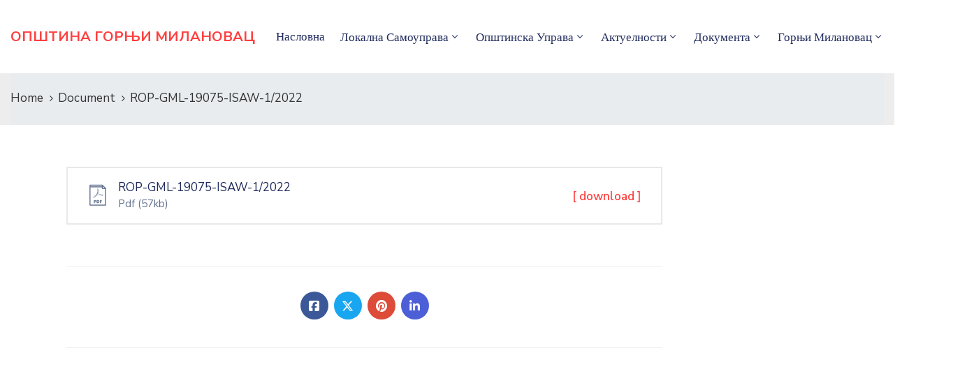

--- FILE ---
content_type: text/html; charset=UTF-8
request_url: https://gornjimilanovac.rs/ova_doc/rop-gml-19075-isaw-1-2022/
body_size: 18466
content:
<!DOCTYPE html>
<html lang="sr-RS" >

<head>
    <meta http-equiv="Content-Type" content="text/html; charset=UTF-8" />
    <link rel="profile" href="//gmpg.org/xfn/11">
    <link rel="pingback" href="https://gornjimilanovac.rs/xmlrpc.php">
    <meta http-equiv="X-UA-Compatible" content="IE=edge">
    <meta name="viewport" content="width=device-width, initial-scale=1, shrink-to-fit=no"/>
    <meta name='robots' content='index, follow, max-image-preview:large, max-snippet:-1, max-video-preview:-1' />
	<style>img:is([sizes="auto" i], [sizes^="auto," i]) { contain-intrinsic-size: 3000px 1500px }</style>
	
	<!-- This site is optimized with the Yoast SEO plugin v25.6 - https://yoast.com/wordpress/plugins/seo/ -->
	<title>ROP-GML-19075-ISAW-1/2022 - Општина Горњи Милановац</title>
	<link rel="canonical" href="https://gornjimilanovac.rs/ova_doc/rop-gml-19075-isaw-1-2022/" />
	<meta property="og:locale" content="sr_RS" />
	<meta property="og:type" content="article" />
	<meta property="og:title" content="ROP-GML-19075-ISAW-1/2022 - Општина Горњи Милановац" />
	<meta property="og:url" content="https://gornjimilanovac.rs/ova_doc/rop-gml-19075-isaw-1-2022/" />
	<meta property="og:site_name" content="Општина Горњи Милановац" />
	<meta property="article:modified_time" content="2022-07-28T13:21:25+00:00" />
	<meta name="twitter:card" content="summary_large_image" />
	<script type="application/ld+json" class="yoast-schema-graph">{"@context":"https://schema.org","@graph":[{"@type":"WebPage","@id":"https://gornjimilanovac.rs/ova_doc/rop-gml-19075-isaw-1-2022/","url":"https://gornjimilanovac.rs/ova_doc/rop-gml-19075-isaw-1-2022/","name":"ROP-GML-19075-ISAW-1/2022 - Општина Горњи Милановац","isPartOf":{"@id":"https://gornjimilanovac.rs/#website"},"datePublished":"2022-06-29T13:20:02+00:00","dateModified":"2022-07-28T13:21:25+00:00","breadcrumb":{"@id":"https://gornjimilanovac.rs/ova_doc/rop-gml-19075-isaw-1-2022/#breadcrumb"},"inLanguage":"sr-RS","potentialAction":[{"@type":"ReadAction","target":["https://gornjimilanovac.rs/ova_doc/rop-gml-19075-isaw-1-2022/"]}]},{"@type":"BreadcrumbList","@id":"https://gornjimilanovac.rs/ova_doc/rop-gml-19075-isaw-1-2022/#breadcrumb","itemListElement":[{"@type":"ListItem","position":1,"name":"Почетна","item":"https://gornjimilanovac.rs/"},{"@type":"ListItem","position":2,"name":"Document","item":"https://gornjimilanovac.rs/ova_doc/"},{"@type":"ListItem","position":3,"name":"ROP-GML-19075-ISAW-1/2022"}]},{"@type":"WebSite","@id":"https://gornjimilanovac.rs/#website","url":"https://gornjimilanovac.rs/","name":"Општина Горњи Милановац","description":"званична презентација општине Горњи Милановац","potentialAction":[{"@type":"SearchAction","target":{"@type":"EntryPoint","urlTemplate":"https://gornjimilanovac.rs/?s={search_term_string}"},"query-input":{"@type":"PropertyValueSpecification","valueRequired":true,"valueName":"search_term_string"}}],"inLanguage":"sr-RS"}]}</script>
	<!-- / Yoast SEO plugin. -->


<link rel='dns-prefetch' href='//fonts.googleapis.com' />
<link rel="alternate" type="application/rss+xml" title="Општина Горњи Милановац &raquo; довод" href="https://gornjimilanovac.rs/feed/" />
<script type="text/javascript">
/* <![CDATA[ */
window._wpemojiSettings = {"baseUrl":"https:\/\/s.w.org\/images\/core\/emoji\/15.0.3\/72x72\/","ext":".png","svgUrl":"https:\/\/s.w.org\/images\/core\/emoji\/15.0.3\/svg\/","svgExt":".svg","source":{"concatemoji":"https:\/\/gornjimilanovac.rs\/wp-includes\/js\/wp-emoji-release.min.js?ver=6.7.4"}};
/*! This file is auto-generated */
!function(i,n){var o,s,e;function c(e){try{var t={supportTests:e,timestamp:(new Date).valueOf()};sessionStorage.setItem(o,JSON.stringify(t))}catch(e){}}function p(e,t,n){e.clearRect(0,0,e.canvas.width,e.canvas.height),e.fillText(t,0,0);var t=new Uint32Array(e.getImageData(0,0,e.canvas.width,e.canvas.height).data),r=(e.clearRect(0,0,e.canvas.width,e.canvas.height),e.fillText(n,0,0),new Uint32Array(e.getImageData(0,0,e.canvas.width,e.canvas.height).data));return t.every(function(e,t){return e===r[t]})}function u(e,t,n){switch(t){case"flag":return n(e,"\ud83c\udff3\ufe0f\u200d\u26a7\ufe0f","\ud83c\udff3\ufe0f\u200b\u26a7\ufe0f")?!1:!n(e,"\ud83c\uddfa\ud83c\uddf3","\ud83c\uddfa\u200b\ud83c\uddf3")&&!n(e,"\ud83c\udff4\udb40\udc67\udb40\udc62\udb40\udc65\udb40\udc6e\udb40\udc67\udb40\udc7f","\ud83c\udff4\u200b\udb40\udc67\u200b\udb40\udc62\u200b\udb40\udc65\u200b\udb40\udc6e\u200b\udb40\udc67\u200b\udb40\udc7f");case"emoji":return!n(e,"\ud83d\udc26\u200d\u2b1b","\ud83d\udc26\u200b\u2b1b")}return!1}function f(e,t,n){var r="undefined"!=typeof WorkerGlobalScope&&self instanceof WorkerGlobalScope?new OffscreenCanvas(300,150):i.createElement("canvas"),a=r.getContext("2d",{willReadFrequently:!0}),o=(a.textBaseline="top",a.font="600 32px Arial",{});return e.forEach(function(e){o[e]=t(a,e,n)}),o}function t(e){var t=i.createElement("script");t.src=e,t.defer=!0,i.head.appendChild(t)}"undefined"!=typeof Promise&&(o="wpEmojiSettingsSupports",s=["flag","emoji"],n.supports={everything:!0,everythingExceptFlag:!0},e=new Promise(function(e){i.addEventListener("DOMContentLoaded",e,{once:!0})}),new Promise(function(t){var n=function(){try{var e=JSON.parse(sessionStorage.getItem(o));if("object"==typeof e&&"number"==typeof e.timestamp&&(new Date).valueOf()<e.timestamp+604800&&"object"==typeof e.supportTests)return e.supportTests}catch(e){}return null}();if(!n){if("undefined"!=typeof Worker&&"undefined"!=typeof OffscreenCanvas&&"undefined"!=typeof URL&&URL.createObjectURL&&"undefined"!=typeof Blob)try{var e="postMessage("+f.toString()+"("+[JSON.stringify(s),u.toString(),p.toString()].join(",")+"));",r=new Blob([e],{type:"text/javascript"}),a=new Worker(URL.createObjectURL(r),{name:"wpTestEmojiSupports"});return void(a.onmessage=function(e){c(n=e.data),a.terminate(),t(n)})}catch(e){}c(n=f(s,u,p))}t(n)}).then(function(e){for(var t in e)n.supports[t]=e[t],n.supports.everything=n.supports.everything&&n.supports[t],"flag"!==t&&(n.supports.everythingExceptFlag=n.supports.everythingExceptFlag&&n.supports[t]);n.supports.everythingExceptFlag=n.supports.everythingExceptFlag&&!n.supports.flag,n.DOMReady=!1,n.readyCallback=function(){n.DOMReady=!0}}).then(function(){return e}).then(function(){var e;n.supports.everything||(n.readyCallback(),(e=n.source||{}).concatemoji?t(e.concatemoji):e.wpemoji&&e.twemoji&&(t(e.twemoji),t(e.wpemoji)))}))}((window,document),window._wpemojiSettings);
/* ]]> */
</script>

<style id='wp-emoji-styles-inline-css' type='text/css'>

	img.wp-smiley, img.emoji {
		display: inline !important;
		border: none !important;
		box-shadow: none !important;
		height: 1em !important;
		width: 1em !important;
		margin: 0 0.07em !important;
		vertical-align: -0.1em !important;
		background: none !important;
		padding: 0 !important;
	}
</style>
<link rel='stylesheet' id='contact-form-7-css' href='https://gornjimilanovac.rs/wp-content/plugins/contact-form-7/includes/css/styles.css?ver=6.1.1' type='text/css' media='all' />
<link rel='stylesheet' id='ovadep_style-css' href='https://gornjimilanovac.rs/wp-content/plugins/ova-dep/assets/css/frontend/ovadep-style.css?ver=6.7.4' type='text/css' media='all' />
<link rel='stylesheet' id='ovadoc_style-css' href='https://gornjimilanovac.rs/wp-content/plugins/ova-doc/assets/css/frontend/ovadoc-style.css?ver=6.7.4' type='text/css' media='all' />
<link rel='stylesheet' id='event-frontend-css' href='https://gornjimilanovac.rs/wp-content/plugins/ova-events/assets/css/frontend/event.css' type='text/css' media='all' />
<link rel='stylesheet' id='e-animation-ova-move-up-css' href='https://gornjimilanovac.rs/wp-content/plugins/ova-framework/assets/css/none.css' type='text/css' media='all' />
<link rel='stylesheet' id='e-animation-ova-move-down-css' href='https://gornjimilanovac.rs/wp-content/plugins/ova-framework/assets/css/none.css' type='text/css' media='all' />
<link rel='stylesheet' id='e-animation-ova-move-left-css' href='https://gornjimilanovac.rs/wp-content/plugins/ova-framework/assets/css/none.css' type='text/css' media='all' />
<link rel='stylesheet' id='e-animation-ova-move-right-css' href='https://gornjimilanovac.rs/wp-content/plugins/ova-framework/assets/css/none.css' type='text/css' media='all' />
<link rel='stylesheet' id='e-animation-ova-scale-up-css' href='https://gornjimilanovac.rs/wp-content/plugins/ova-framework/assets/css/none.css' type='text/css' media='all' />
<link rel='stylesheet' id='e-animation-ova-flip-css' href='https://gornjimilanovac.rs/wp-content/plugins/ova-framework/assets/css/none.css' type='text/css' media='all' />
<link rel='stylesheet' id='e-animation-ova-helix-css' href='https://gornjimilanovac.rs/wp-content/plugins/ova-framework/assets/css/none.css' type='text/css' media='all' />
<link rel='stylesheet' id='e-animation-ova-popup-css' href='https://gornjimilanovac.rs/wp-content/plugins/ova-framework/assets/css/none.css' type='text/css' media='all' />
<link rel='stylesheet' id='ovapor_style-css' href='https://gornjimilanovac.rs/wp-content/plugins/ova-portfolio/assets/css/frontend/ovapor-style.css?ver=6.7.4' type='text/css' media='all' />
<link rel='stylesheet' id='ovasev_style-css' href='https://gornjimilanovac.rs/wp-content/plugins/ova-sev/assets/css/frontend/ovasev-style.css?ver=6.7.4' type='text/css' media='all' />
<link rel='stylesheet' id='ovateam_style-css' href='https://gornjimilanovac.rs/wp-content/plugins/ova-team/assets/css/frontend/ovateam-style.css?ver=6.7.4' type='text/css' media='all' />
<link rel='stylesheet' id='fancybox-css' href='https://gornjimilanovac.rs/wp-content/themes/egovt/assets/libs/fancybox-master/dist/jquery.fancybox.min.css' type='text/css' media='all' />
<link rel='stylesheet' id='bootstrap-css' href='https://gornjimilanovac.rs/wp-content/themes/egovt/assets/libs/bootstrap/css/bootstrap.min.css' type='text/css' media='all' />
<link rel='stylesheet' id='linearicons-css' href='https://gornjimilanovac.rs/wp-content/themes/egovt/assets/libs/linearicons/style.css' type='text/css' media='all' />
<link rel='stylesheet' id='select2-css' href='https://gornjimilanovac.rs/wp-content/themes/egovt/assets/libs/select2/select2.min.css' type='text/css' media='all' />
<link rel='stylesheet' id='v4-shims-css' href='https://gornjimilanovac.rs/wp-content/themes/egovt/assets/libs/fontawesome/css/v4-shims.min.css' type='text/css' media='all' />
<link rel='stylesheet' id='fontawesome-css' href='https://gornjimilanovac.rs/wp-content/themes/egovt/assets/libs/fontawesome/css/all.min.css' type='text/css' media='all' />
<link rel='stylesheet' id='elegant-font-css' href='https://gornjimilanovac.rs/wp-content/themes/egovt/assets/libs/elegant_font/ele_style.css' type='text/css' media='all' />
<link rel='stylesheet' id='jquery-ui-css' href='https://gornjimilanovac.rs/wp-content/themes/egovt/assets/libs/jquery-ui/jquery-ui.min.css' type='text/css' media='all' />
<link rel='stylesheet' id='egovt-theme-css' href='https://gornjimilanovac.rs/wp-content/themes/egovt/assets/css/theme.css' type='text/css' media='all' />
<link rel='stylesheet' id='egovt-parent-style-css' href='https://gornjimilanovac.rs/wp-content/themes/egovt/style.css' type='text/css' media='all' />
<link rel='stylesheet' id='egovt-style-css' href='https://gornjimilanovac.rs/wp-content/themes/egovt-child/style.css' type='text/css' media='all' />
<style id='egovt-style-inline-css' type='text/css'>
   
@media (min-width: 769px){
    #sidebar-woo{
        flex: 0 0 320px;
        max-width: 320px;
        padding: 0;
    }
    
    #main-content-woo{
        flex: 0 0 calc(100% - 320px);
        max-width: calc(100% - 320px);
        padding-right: 60px;
        padding-left: 0;
    }
}

@media(max-width: 768px){
    #sidebar-woo, #main-content-woo{
        flex: 0 0 100%;
        max-width: 100%;
    }
    
}
@media (min-width: 992px){
    #sidebar{
        flex: 0 0 320px;
        max-width: 320px;
        padding-left: 40px;
        padding-right: 0;
    }
    
    #main-content{
        flex: 0 0 calc(100% - 320px);
        max-width: calc(100% - 320px);
    }
}

@media(max-width: 991px){
    #sidebar, #main-content{
        flex: 0 0 100%;
        max-width: 100%;
    }
    
}

body{
	font-family: Nunito Sans;
	font-weight: 400;
	font-size: 17px;
	line-height: 26px;
	letter-spacing: 0px;
	color: #62718d;
}


h1,h2,h3,h4,h5,h6, .nav_comment_text
{
	font-family: Cabin;
	color: #202b5d;
}
.cal1,.second_font{
	font-family: Cabin;
}
.according-egov .elementor-accordion .elementor-accordion-item .elementor-tab-content,
.egovt-tab .elementor-widget-tabs .elementor-tab-content
{
	font-family: Nunito Sans;
}

.sidebar .widget.recent-posts-widget-with-thumbnails ul li a .rpwwt-post-title,
.sidebar .widget.recent-posts-widget-with-thumbnails ul li .rpwwt-post-date,
.sidebar .widget.widget_tag_cloud .tagcloud a,
.blog_pagination .pagination li.page-numbers a,
.single-post-egovt article.post-wrap .post-tag .post-tags a,
.content_comments .comments ul.commentlists li.comment .comment-details .author-name .name,
.content_comments .comments ul.commentlists li.comment .comment-details .author-name .date,
.content_comments .comments ul.commentlists li.comment .comment-body .ova_reply .comment-reply-link,
.content_comments .comments ul.commentlists li.comment .comment-body .ova_reply .comment-edit-link,
.content_comments .comments .comment-respond .comment-form textarea,
.content_comments .comments .comment-respond .comment-form input[type="text"],
.content_comments .comments .comment-respond .comment-form p.form-submit #submit,
.ova-single-text,
.egovt_counter_team .elementor-counter .elementor-counter-number-wrapper .elementor-counter-number,
.egovt_button .elementor-button-wrapper .elementor-button,
.according-egov .elementor-accordion .elementor-accordion-item .elementor-tab-title a,
.egovt-tab.elementor-widget-tabs .elementor-tabs .elementor-tabs-wrapper .elementor-tab-title a,
.egovt-tab.elementor-widget-tabs .elementor-tabs .elementor-tabs-wrapper .elementor-tab-title,
.egovt-tab.elementor-widget-tabs .elementor-tabs .elementor-tabs-content-wrapper .elementor-tab-title,
.search_archive_event form .select2-selection.select2-selection--single .select2-selection__rendered,
.search_archive_event form .start_date input::placeholder, 
.search_archive_event form .end_date input::placeholder,
.ova_time_countdown .due_date .countdown-section .countdown-amount,
.ova_time_countdown .due_date .countdown-section .countdown-period,
.woocommerce .ova-shop-wrap .content-area ul.products li.product .price,
.woocommerce .ova-shop-wrap .content-area .woocommerce-pagination ul.page-numbers li .page-numbers,
.woocommerce .ova-shop-wrap .content-area .onsale,
.woocommerce .ova-shop-wrap .content-area .woocommerce-result-count,
.woocommerce .ova-shop-wrap .content-area .woocommerce-ordering .select2-container--default .select2-selection--single .select2-selection__rendered,
.woocommerce .ova-shop-wrap .woo-sidebar .widget_products ul.product_list_widget li a .product-title,
.woocommerce .ova-shop-wrap .woo-sidebar .widget_products ul.product_list_widget li .woocommerce-Price-amount,
.woocommerce .ova-shop-wrap .content-area .product .summary .price,
.woocommerce .ova-shop-wrap .content-area .product .summary .stock,
.woocommerce .ova-shop-wrap .content-area .product .summary .cart .quantity input,
.woocommerce .ova-shop-wrap .content-area .product .summary .cart .single_add_to_cart_button,
.woocommerce .ova-shop-wrap .content-area .product .summary .product_meta .posted_in,
.woocommerce .ova-shop-wrap .content-area .product .summary .product_meta .tagged_as,
.woocommerce .ova-shop-wrap .content-area .product .woocommerce-tabs ul.tabs li a,
.woocommerce .ova-shop-wrap .content-area .product .woocommerce-tabs .woocommerce-Tabs-panel #reviews #comments ol.commentlist li .comment_container .comment-text .meta,
.woocommerce .ova-shop-wrap .content-area .product .woocommerce-tabs .woocommerce-Tabs-panel #reviews #review_form_wrapper #review_form #respond .comment-reply-title,
.woocommerce .ova-shop-wrap .content-area .product .woocommerce-tabs .woocommerce-Tabs-panel #reviews #review_form_wrapper #review_form #respond .comment-form label,
.woocommerce .ova-shop-wrap .woo-sidebar .widget_price_filter .price_slider_wrapper .price_slider_amount .button,
.woocommerce .woocommerce-cart-form table.shop_table thead tr th,
.woocommerce .woocommerce-cart-form table.shop_table tbody tr td,
.woocommerce .woocommerce-cart-form table.shop_table tbody tr td.product-quantity input,
.woocommerce .woocommerce-cart-form table.shop_table tbody tr td.actions .coupon .button,
.woocommerce .woocommerce-cart-form table.shop_table tbody tr td.actions .button,
.woocommerce .cart-collaterals .cart_totals .shop_table th,
.woocommerce .cart-collaterals .cart_totals .shop_table td,
.woocommerce .cart-collaterals .cart_totals .shop_table tr.woocommerce-shipping-totals ul#shipping_method li label,
.woocommerce .cart-collaterals .cart_totals .shop_table tr.woocommerce-shipping-totals .woocommerce-shipping-destination,
.woocommerce .cart-collaterals .cart_totals .shop_table tr.woocommerce-shipping-totals .woocommerce-shipping-calculator .shipping-calculator-button,
.woocommerce .cart-collaterals .cart_totals .shop_table tr.woocommerce-shipping-totals .woocommerce-shipping-calculator .button,
.woocommerce .cart-collaterals .cart_totals .checkout-button,
.woocommerce-checkout .woocommerce-billing-fields .form-row label,
.woocommerce-checkout table.shop_table td,
.woocommerce-checkout table.shop_table th,
.woocommerce-checkout .woocommerce-checkout-payment ul.wc_payment_methods li label,
.woocommerce-checkout #payment .place-order #place_order,
.woocommerce-checkout .woocommerce-additional-fields .form-row label,
.woocommerce-checkout .woocommerce-form-coupon-toggle .woocommerce-info,
.woocommerce .ova-shop-wrap .content-area .product .summary form.cart table.variations tr td,
.woocommerce-checkout form.checkout_coupon .button,
.ova_toggle_custom_egovt .elementor-toggle-item .elementor-tab-title a,
.egovt_404_page .search-form input[type="submit"],
.ova_egovt_counter.elementor-widget-counter .elementor-counter-number-wrapper,
.ova_egovt_counter.elementor-widget-counter .elementor-counter-title,
.egovt_form_mail_comming_soon .mailchimp_custom .ova_mcwp_mail input[type="email"],
.woocommerce #customer_login .woocommerce-form .form-row label,
.woocommerce .ova-shop-wrap .woo-sidebar .widget_product_tag_cloud .tagcloud a,
.single_event .event_content .tab-Location .tab-content .contact .info-contact li span:nth-child(1),
.ova_menu_page a,
.ovatheme_header_default nav.navbar li a,
.ovatheme_header_default nav.navbar li a,
.ova_shortcode_donation.type2 .give-form-wrap .give-form #give-donation-level-button-wrap .give-donation-level-btn,
.ova_shortcode_donation .give-form-wrap .give-form .give-btn,
form[id*=give-form] #give-final-total-wrap .give-donation-total-label,
form[id*=give-form] #give-final-total-wrap .give-final-total-amount,
#give-recurring-form .form-row label, form.give-form .form-row label, form[id*=give-form] .form-row label,
#give-recurring-form h3.give-section-break, #give-recurring-form h4.give-section-break, #give-recurring-form legend, form.give-form h3.give-section-break, form.give-form h4.give-section-break, form.give-form legend, form[id*=give-form] h3.give-section-break, form[id*=give-form] h4.give-section-break, form[id*=give-form] legend,
form[id*=give-form] #give-gateway-radio-list>li label.give-gateway-option,
.ova_single_give_form .give_forms .summary .donation .give-form-wrap .give-donation-levels-wrap button,
form[id*=give-form] .give-donation-amount #give-amount, form[id*=give-form] .give-donation-amount #give-amount-text,
.ova_single_give_form .give_forms .summary .donation .give-form-wrap .give-currency-symbol,
.give-donor__image,
.ova_single_give_form .give_forms .summary .give_form_info #donor .give-grid .give-donor__total

{
	font-family: Cabin;
}

article.post-wrap .post-meta .post-meta-content .post-date .left i,
article.post-wrap .post-meta .post-meta-content .wp-categories a:hover,
article.post-wrap .post-meta .post-meta-content .wp-author a:hover,
.sidebar .widget.recent-posts-widget-with-thumbnails ul li a .rpwwt-post-title:hover,
article.post-wrap .carousel .carousel-control-prev:hover i, 
article.post-wrap .carousel .carousel-control-next:hover i,
article.post-wrap .post-title a:hover h2,
.blog-grid article.post-wrap .post-meta-grid .post-meta-content-grid .categories a:hover,
.blog-grid article.post-wrap .post-footer .egovt-post-readmore a:hover,
.default article.post-wrap .post-footer .socials-inner .share-social .share-social-icons li a:hover,
.single-post-egovt article.post-wrap .post-tag .post-tags a:hover,
.content_comments .comments .comment-respond small a,
.ova-search-page .page-title span,
.switch-lang .current-lang .lang-text:hover,
.switch-lang .current-lang .lang-text:hover:after,
.switch-lang .lang-dropdown .selecting-lang .lang-text:hover,
.elementor-widget-ova_header .wrap_ova_header .ova_header_el .ovatheme_breadcrumbs .breadcrumb a:hover,
.ova-contact-info.type2 .address .text_link a:hover,
.ova-contact-info.type2 .icon svg,
.ova-contact-info.type2 .icon i,
.sidebar .widget.recent-posts-widget-with-thumbnails ul li .rpwwt-post-date::before,
.content_comments .comments ul.commentlists li.comment .comment-body .ova_reply .comment-reply-link:hover,
.content_comments .comments ul.commentlists li.comment .comment-body .ova_reply .comment-edit-link:hover,
.ovatheme_header_default nav.navbar li a:hover,
.ova_wrap_search_popup i:hover,
.elementor-widget-ova_menu .ova_nav ul.menu > li > a:hover,
.elementor-widget-ova_menu .ova_nav ul.menu .dropdown-menu li a:hover,
.elementor-widget-ova_menu .ova_nav ul.menu > li.active > a,
.elementor-widget-ova_menu .ova_nav ul.menu > li.current-menu-parent > a,


.ova-contact-info .address a:hover,
.ova_menu_page .menu li a:hover,
.ova_menu_page .menu li.active a,
.ova-info-content .ova-email a:hover,
.ova-info-content .ova-phone a:hover,
.archive_team .content .items .content_info .ova-info-content .ova-social ul li a:hover i,
.archive_team .ova-info-content .name:hover,
.egovt_list_single_team .elementor-icon-list-items .elementor-icon-list-item .elementor-icon-list-icon i,
.ova_team_single .ova_info .ova-info-content .ova-email a:hover,
.ova_team_single .ova_info .ova-info-content .ova-phone a:hover,
.egovt_counter_team .elementor-counter .elementor-counter-number-wrapper .elementor-counter-number,
.ova-testimonial .slide-testimonials .client_info .icon-quote span::before,
.ova_doc_wrap .ova-doc-sidebar .ova_info .ova-list-cat ul li a:hover,
.ova_doc_wrap .ova_doc_content .doc-meta .doc-categories .cat-doc a:hover,
.ova_doc_wrap .ova_doc_content .ova-list-attachment li .ova-download a,
.ova_doc_wrap.archive-doc .ova_doc_content .items-doc .doc-icon-title .doc-title-item .doc-title a:hover,
.egov_editor_check svg,
.ova_dep_wrap .ova-dep-sidebar .ova_info .ova-list-dep ul li a:hover,
.ova_dep_wrap .ova-dep-sidebar .ova_info .dep-file-sidebar .ova-file-name-size .ova-file-name a:hover,
.ova_list_dep .content .icon-dep span::before,
.ova_list_dep .content .title-dep a:hover,
.ova_list_dep .content .dep-content-sub .dep-readmore:hover,
.ova_dep_wrap .ova_dep_content .ova-list-attachment li .ova-download a,
.archive_dep .content .ova-content .title a:hover,
.archive_dep .content .items:hover .ova-content .icon span i::before,
.ova_list_checked ul li svg,
.ova_feature .title a:hover,
.ova_feature .content-sub .readmore:hover,
.ova_feature .icon span::before,
.ova_sev_wrap .ova-sev-sidebar .ova_info .sev-file-sidebar .ova-file-name-size .ova-file-name a:hover,
.ova_sev_list_file .ova-list-attachment li .ova-download a:hover,
.ova_sev_wrap .ova-sev-sidebar .ova_info .ova-list-sev ul li a:hover,
.egovt-tab.elementor-widget-tabs .elementor-tabs .elementor-tabs-content-wrapper .elementor-tab-title.elementor-active,
.ova_feature.version_2 .items .title a:hover,
.ova_sev_list_file .ova-list-attachment li .ova-file-name-size .ova-file-name a:hover,
.archive_sev .items .icon span::before,
.archive_sev .items .title a:hover,
.archive_sev .items .content-sub .readmore:hover,
.ovaev-content.content-grid .desc .event_post .post_cat a.event_type:hover,
.ovaev-content.content-grid .desc .event_post .event_title a:hover,
.ovaev-content.content-grid .desc .event_post .post_cat a.event_type:hover,
.ovaev-content.content-list .desc .event_post .event_title a:hover,
.ovaev-content.content-list .date-event .date-month,
.ovaev-content.content-list .desc .event_post .post_cat a.event_type:hover,
.ovaev-content.content-list .content .desc .event_post .event_title a:hover,
.sidebar-event .widget_list_event .list-event .item-event .ova-content .title a:hover,
.sidebar-event .widget_feature_event .event-feature .item-event .desc .event_post .event_title a:hover,
.sidebar-event .widget_feature_event .event-feature .item-event .desc .event_post .post_cat .event_type:hover,
.sidebar-event .widget_list_event .button-all-event a:hover,
.single_event .event_content .event-tags a:hover,
.single_event .event_content .event-related .item-event .desc .event_post .post_cat .event_type:hover,
.single_event .event_content .event-related .item-event .desc .event_post .event_title a:hover,
.ova-team-slider .content .items .ova-info a.name:hover,
.single_event .event_content .tab-Location .tab-content .contact .info-contact li a.info:hover,
.ovaev-event-element .title-event,
.ovaev-event-element .item .title a:hover,
.wrap-portfolio .archive-por .content-por .ovapor-item .content-item .category a:hover,
.wrap-portfolio .archive-por .content-por .ovapor-item .content-item .title a:hover,
.wrap-portfolio .single-por .wrap-content-por .info-por a:hover,
.wrap-portfolio .single-por .single-foot-por .ova-next-pre-post .pre .num-2 span,
.wrap-portfolio .single-por .single-foot-por .ova-next-pre-post .next .num-2 span,
.wrap-portfolio .single-por .single-foot-por .ova-next-pre-post .pre .num-1 a:hover i,
.wrap-portfolio .single-por .single-foot-por .ova-next-pre-post .next .num-1 a:hover i,
.wrap-portfolio .single-por .single-foot-por .ova-next-pre-post .pre .num-2 a:hover,
.wrap-portfolio .single-por .single-foot-por .ova-next-pre-post .next .num-2 a:hover,
.wrap-related-por .related-por .ovapor-item .content-item .category a:hover,
.wrap-related-por .related-por .ovapor-item .content-item .title a:hover,
.wrap-portfolio .single-por .info-por a:hover,
.woocommerce .ova-shop-wrap .content-area ul.products li.product .woocommerce-loop-product__title a:hover,
.woocommerce .ova-shop-wrap .woo-sidebar .widget_products ul.product_list_widget li a .product-title:hover,
.woocommerce .ova-shop-wrap .woo-sidebar .widget_product_tag_cloud .tagcloud a:hover,
.woocommerce .ova-shop-wrap .content-area .product .summary .product_meta .posted_in a:hover,
.woocommerce .ova-shop-wrap .content-area .product .summary .product_meta .tagged_as a:hover,
.woocommerce .ova-shop-wrap .content-area .product .summary .woocommerce-product-rating .star-rating span,
.woocommerce .ova-shop-wrap .content-area .product .woocommerce-tabs .woocommerce-Tabs-panel #reviews #comments ol.commentlist li .comment_container .comment-text .star-rating,
.woocommerce .ova-shop-wrap .content-area .product .woocommerce-tabs .woocommerce-Tabs-panel #reviews #review_form_wrapper #review_form #respond .comment-form .comment-form-rating .stars:hover a,
.woocommerce ul.products li.product .star-rating,
.woocommerce .ova-shop-wrap .woo-sidebar .widget_products ul.product_list_widget li .star-rating,
.woocommerce .woocommerce-cart-form table.shop_table tbody tr td.product-name a:hover,
.woocommerce .ova-shop-wrap .content-area .product .summary form.cart table.variations tr td .reset_variations:hover,
.woocommerce .ova-shop-wrap .content-area .product .summary form.cart table.group_table td a:hover,
.ova-history .wp-item .wp-year .year,
.egovt_icon_couter.elementor-widget-html .elementor-widget-container i::before,
.ova-document-list .list-doc .item h3.title a:hover,
.ova-document-list .readmore a:hover,
.ovaev-event-element .desc .event_post .post_cat .event_type:hover,
.ovaev-event-element .desc .event_post .event_title a:hover,
.ovaev-event-element.version_2 .title-readmore .read-more:hover,
.ova_feature_box.version_1 .ova-content .title a:hover,
.ova_feature_box.version_1 .ova-content .readmore a:hover,
.ova_feature_box.version_2 .ova-content .title a:hover,
.ova_feature_box.version_3 .ova-content .readmore a:hover,
.ova_por_slide.por_element .ovapor-item .content-item .category a:hover,
.ova_por_slide.por_element .ovapor-item .content-item .title a:hover,
.ova_box_resource .title a,
.ova_box_contact .phone a,
.ova_contact_slide .owl-carousel .owl-nav > button:hover i,
.ova_contact_slide .slide-contact .item .mail a:hover,
.ova_contact_slide .slide-contact .item .phone a:hover,
.woocommerce #customer_login .woocommerce-form.woocommerce-form-login .form-row.woocommerce-form-row.rememberme_lost_password a:hover,
.woocommerce ul.egovt-login-register-woo li.active a,
.woocommerce form.woocommerce-form-login.login .form-row.woocommerce-form-row.rememberme_lost_password a:hover,
.ova_dep_wrap .ova-dep-sidebar .ova_info .ova-list-dep ul li.active a,
.ova_sev_wrap .ova-sev-sidebar .ova_info .ova-list-sev .title-list-sev a:hover,
.ova_doc_wrap .ova-doc-sidebar .ova_info .ova-list-cat ul li.active a,
.ova_dep_wrap .ova-dep-sidebar .ova_info .ova-list-dep .title-list-dep:hover,
.ova_sev_wrap .ova-sev-sidebar .ova_info .ova-list-sev ul li.active a,
.ova_menu_page.type1.show-arrow a:hover:before,
.single-post-egovt article.post-wrap .ova-next-pre-post .pre:hover .num-2 .title, 
.single-post-egovt article.post-wrap .ova-next-pre-post .next:hover .num-2 .title,
.single-post-egovt article.post-wrap .ova-next-pre-post .pre .num-2 span.text-label,
.single-post-egovt article.post-wrap .ova-next-pre-post .next .num-2 span.text-label,
.single_event .event_content .ova-next-pre-post .pre:hover .num-2 .title,
.single_event .event_content .ova-next-pre-post .next:hover .num-2 .title,
.single_event .event_content .ova-next-pre-post .pre .num-2 span.text-label,
.single_event .event_content .ova-next-pre-post .next .num-2 span.text-label,
.wrap-portfolio .single-por .single-foot-por .ova-next-pre-post .pre:hover .num-2 .title,
.wrap-portfolio .single-por .single-foot-por .ova-next-pre-post .next:hover .num-2 .title,
.wrap-portfolio .single-por .single-foot-por .ova-next-pre-post .pre span.text-label,
.wrap-portfolio .single-por .single-foot-por .ova-next-pre-post .next span.text-label,
.ova-contact-info.type3 .address a:hover,
.ova-contact-info.type1 .icon svg,
.ova-contact-info.type1 .address a:hover,
.blogname,
.ovatheme_header_default nav.navbar li.active a,
article.post-wrap.sticky .post-meta-content .post-date .ova-meta-general,
article.post-wrap.sticky .post-meta-content .wp-categories .categories a,
article.post-wrap.sticky .post-meta-content .wp-author .post-author a,
article.post-wrap.sticky .post-meta-content .comment .right span,
.ova_box_signature .name-job .name,
.ova_box_feature_2 .icon i:before,
.ova_archive_dep_slide .ova_dep_slide.content .owl-item .items:hover .ova-content .title a:hover,
.ova_box_resource_2 .list-link li a:hover,
.ova_box_resource_2 .title,
.ova_feature_box_2 .ova-content .number,
.ova_box_feature_2:hover .readmore a:hover,
article.post-wrap .post-title h2.post-title a:hover,
.sidebar .widget ul li a:hover

{
	color: #ff3514;
}

.single-post-egovt article.post-wrap .ova-next-pre-post .pre:hover .num-1 .icon , 
.single-post-egovt article.post-wrap .ova-next-pre-post .next:hover .num-1 .icon,
.single_event .event_content .ova-next-pre-post .pre:hover .num-1 .icon,
.single_event .event_content .ova-next-pre-post .next:hover .num-1 .icon,
.wrap-portfolio .single-por .single-foot-por .ova-next-pre-post .pre:hover .num-1 .icon,
.wrap-portfolio .single-por .single-foot-por .ova-next-pre-post .next:hover .num-1 .icon,
.ovatheme_header_default nav.navbar ul.dropdown-menu li.active > a,
.ovatheme_header_default nav.navbar ul.dropdown-menu li > a:hover,
.ova_box_feature_2 .readmore a:hover,
.sidebar .widget.widget_tag_cloud .tagcloud a:hover
{
	border-color: #ff3514;
	background-color: #ff3514;
}

.egov-link-color a:hover,
.egov-link-color a:hover span
{
	color: #ff3514 !important;
}

.default article.post-wrap .post-footer .egovt-post-readmore .btn-readmore,
.blog-grid article.post-wrap .post-meta-date .post-meta-content-date,
.content_comments .comments .comment-respond .comment-form p.form-submit #submit,
.ova-single-text,
.ova_wrap_search_popup .ova_search_popup .search-form .search-submit,
.ova-skill-bar .cove-killbar .skillbar-bar,
.ova_social .content a:hover,
.egovt_button .elementor-button-wrapper .elementor-button,
.ova-testimonial .slide-testimonials .owl-dots .owl-dot.active span,
.archive_dep .content .ova-content .icon span,
.ova_box_learnmore .content,
.ovaev-content.content-grid .date-event .date,
.sidebar-event .widget_feature_event .event-feature .item-event .date-event .date,
.single_event .event_content .event_intro .wrap-date-time-loc .wrap-date,
.single_event .event_content .event_intro .wrap-date-time-loc .wrap-time,
.single_event .event_content .event_intro .wrap-date-time-loc .wrap-loc,
.single_event .event_content .tab-Location ul.nav li.nav-item a.active::after,
.single_event .event_content .tab-Location ul.nav li.nav-item a:hover::after,
.single_event .event_content .event-related .item-event .date-event .date,
.ova_time_countdown .ova-button a:hover,
.ova-team-slider .owl-dots .owl-dot.active span,
.archive_event_type3 .filter-cat-event ul li.active a,
.archive_event_type3 .filter-cat-event ul li a:hover,
.wrap-portfolio .archive-por .content-por .ovapor-item .content-item .readmore a,
.wrap-portfolio .archive-por ul.list-cat-por li:hover a,
.wrap-portfolio .archive-por ul.list-cat-por li.active a,
.wrap-portfolio .archive-por .ova_more_por .ova-load-more-por,
.wrap-portfolio .archive-por .ova-nodata span,
.woocommerce .ova-shop-wrap .content-area ul.products li.product .button,
.woocommerce .ova-shop-wrap .content-area ul.products li.product a.added_to_cart,
.woocommerce .ova-shop-wrap .content-area .product .summary .cart .single_add_to_cart_button,
.woocommerce .ova-shop-wrap .content-area .product .woocommerce-tabs .woocommerce-Tabs-panel #reviews #review_form_wrapper #review_form #respond .comment-form .form-submit input,
.woocommerce .ova-shop-wrap .woo-sidebar .widget_price_filter .price_slider_wrapper .price_slider .ui-slider-range,.woocommerce .ova-shop-wrap .woo-sidebar .widget_price_filter .price_slider_wrapper .price_slider_amount .button:hover,
.woocommerce .woocommerce-cart-form table.shop_table tbody tr td.actions .button,
.woocommerce .cart-collaterals .cart_totals .shop_table tr.woocommerce-shipping-totals .woocommerce-shipping-calculator .button:hover,
.woocommerce .cart-collaterals .cart_totals .checkout-button,
.woocommerce-checkout #payment .place-order #place_order,
.woocommerce-checkout form.checkout_coupon .button,
.egovt_404_page .egovt-go-home a:hover,
.ova-history .wp-item .wp-year .dot .dot2,
.ova_feature.version_3 .items:hover,
.ova-document-list .icon-doc,
.ovaev-event-element .date-event .date,
.ova_feature.version_2 .items:hover .icon,
.egovt_heading_border_left:after,
.ova_list_link,
.ova_por_slide.por_element .ovapor-item .content-item .readmore a:hover,
.ova_por_slide.por_element .owl-dots .owl-dot.active span,
.ova_contact_slide .slide-contact .item h3,
.ova_contact_slide .owl-dots .owl-dot.active span,
.woocommerce #customer_login .woocommerce-form.woocommerce-form-login .woocommerce-form-login__submit,
.woocommerce #customer_login .woocommerce-form.woocommerce-form-register .woocommerce-form-register__submit,
.woocommerce ul.egovt-login-register-woo li.active a::after,
.woocommerce .woocommerce-message a.button,
.woocommerce form.woocommerce-form-login.login .woocommerce-form-login__submit,
#scrollUp,
.ova_feature_box.version_2:hover,
.ova_feature_box.version_2:hover .ova-image a:after,
.single-post-egovt article.post-wrap .ova-next-pre-post .ova-slash:hover span,
.single_event .event_content .ova-next-pre-post .ova-slash:hover span,
.wrap-portfolio .single-por .single-foot-por .ova-next-pre-post .ova-slash:hover span,
.wrap-portfolio .archive-por .content-por.grid-portfolio .ovapor-item .content-item .readmore a:hover,
.wrap-related-por .related-por .ovapor-item .content-item .readmore a:hover,
.elementor-widget-ova_menu .ova_nav ul.menu .dropdown-menu li.active > a,
.elementor-widget-ova_menu .ova_nav ul.menu .dropdown-menu li > a:hover,
.elementor-widget-ova_menu .ova_nav ul.menu .dropdown-menu li a:after,
.ovatheme_header_default nav.navbar ul.dropdown-menu li a:before,
.sidebar .widget.widget_categories li > a:before, 
.sidebar .widget.widget_archive li > a:before,
.sidebar .widget.widget_links li > a:before,
.sidebar .widget.widget_meta li > a:before,
.sidebar .widget.widget_nav_menu li > a:before,
.sidebar .widget.widget_pages li > a:before,
.sidebar .widget.widget_recent_entries li > a:before,
.sidebar .widget.widget_product_categories li > a:before,
.ova_archive_dep_slide .ova_dep_slide .owl-dots .owl-dot.active span,
.ova-team-slider-2 .owl-dots .owl-dot.active span,
.ovaev-event-element.ovaev-event-slide .owl-nav button.owl-prev:hover,
.ovaev-event-element.ovaev-event-slide .owl-nav button.owl-next:hover,
.ova-blog-slide.blog-grid .owl-nav button:hover,
.ovaev-event-element.ovaev-event-slide .owl-dots .owl-dot.active span,
.ova-blog-slide.blog-grid .owl-dots .owl-dot.active span,
.ova_feature_box_2 .ova-content:hover .icon,
.ova_feature_box_3 .readmore a,
.ova_box_feature_2:hover,
.ova_box_resource_2 .list-link li a:before,
.pagination-wrapper .blog_pagination .pagination li.active a,
.pagination-wrapper .blog_pagination .pagination li a:hover

{
	background-color: #ff3514;
}

.elementor-widget-ova_menu .ova_nav ul.menu .dropdown-menu li.active
{
	border-bottom-color: #ff3514 !important;
}

.blog_pagination .pagination li.active a,
.blog_pagination .pagination li a:hover,
.blog_pagination .pagination li a:focus,
.sidebar .widget.widget_custom_html .ova_search form .search button,
.mailchimp_custom input[type="submit"],
.contact-form-egovt input[type="submit"],
.ova-form-mail input[type="submit"],
.ova_doc_wrap.archive-doc .ova_doc_content .items-doc .doc-readmore a:hover,
.archive_dep .content .ova-content .readmore:hover,
.search_archive_event form .wrap-ovaev_submit .ovaev_submit,
.ovaev-content.content-list .event-readmore a:hover,
.sidebar-event .widget_feature_event .event-feature .item-event .desc .event_post .button_event .view_detail:hover,
.single_event .event_content .event-related .item-event .desc .event_post .button_event .view_detail:hover,
.woocommerce .ova-shop-wrap .content-area .woocommerce-pagination ul.page-numbers li .page-numbers.current,
.woocommerce .ova-shop-wrap .content-area .woocommerce-pagination ul.page-numbers li .page-numbers:hover,
.woocommerce .ova-shop-wrap .content-area .woocommerce-pagination ul.page-numbers li .page-numbers:focus,
.woocommerce .woocommerce-cart-form table.shop_table tbody tr td.product-remove a:hover,
.woocommerce .woocommerce-cart-form table.shop_table tbody tr td.actions .coupon .button:hover,
.egovt_404_page .search-form input[type="submit"],
.ova-history .wp-item:hover .wp-year .dot span.dot1,
.ovaev-content.content-grid .desc .event_post .button_event .view_detail:hover
{
	background-color: #ff3514;
	border-color: #ff3514;
}

article.post-wrap.sticky,
.egovt-border-color .elementor-element-populated,
.ova_contact_slide .owl-carousel .owl-nav > button:hover,
blockquote,
blockquote.has-text-align-right
{
	border-color: #ff3514;
}
.egovt-button-color-border-general.elementor-widget-button .elementor-button:hover,
.egovt-button-color-border-header.elementor-widget-button .elementor-button:hover,
.ovaev-event-element .desc .event_post .button_event .view_detail:hover
{
	color: #ff3514;
	border-color: #ff3514;
}

.egovt-tab.elementor-widget-tabs .elementor-tabs .elementor-tabs-wrapper .elementor-tab-title.elementor-tab-desktop-title.elementor-active,
.wrap-portfolio .archive-por .ova_more_por .ova-loader,
.woocommerce .ova-shop-wrap .content-area .product .woocommerce-tabs ul.tabs li.active
{
	border-top-color: #ff3514;
}

.wp-block-button.is-style-outline{
	
	color: #ff3514;
	
}
.wp-block-button a{
	background-color: #ff3514;
}
.woocommerce-cart .wc-block-cart__submit .wc-block-cart__submit-button, .woocommerce-checkout .wc-block-checkout__actions_row .wc-block-components-checkout-place-order-button {
	background-color: #ff3514;
	border: none;
	color: #FFF;
}

</style>
<link rel='stylesheet' id='ova-google-fonts-css' href='//fonts.googleapis.com/css?family=Nunito+Sans%3A100%2C200%2C300%2C400%2C500%2C600%2C700%2C800%2C900%7CCabin%3A100%2C200%2C300%2C400%2C500%2C600%2C700%2C800%2C900' type='text/css' media='all' />
<link rel='stylesheet' id='recent-posts-widget-with-thumbnails-public-style-css' href='https://gornjimilanovac.rs/wp-content/plugins/recent-posts-widget-with-thumbnails/public.css?ver=7.1.1' type='text/css' media='all' />
<link rel='stylesheet' id='prettyphoto-css' href='https://gornjimilanovac.rs/wp-content/plugins/ova-framework/assets/libs/prettyphoto/css/prettyPhoto.css' type='text/css' media='all' />
<link rel='stylesheet' id='owl-carousel-css' href='https://gornjimilanovac.rs/wp-content/plugins/ova-framework/assets/libs/owl-carousel/assets/owl.carousel.min.css' type='text/css' media='all' />
<link rel='stylesheet' id='flaticon-css' href='https://gornjimilanovac.rs/wp-content/plugins/ova-framework/assets/libs/flaticon/font/flaticon.css' type='text/css' media='all' />
<link rel='stylesheet' id='elementor-frontend-css' href='https://gornjimilanovac.rs/wp-content/plugins/elementor/assets/css/frontend.min.css?ver=3.33.4' type='text/css' media='all' />
<link rel='stylesheet' id='style-elementor-css' href='https://gornjimilanovac.rs/wp-content/plugins/ova-framework/assets/css/style-elementor.css' type='text/css' media='all' />
<script type="text/javascript" src="https://gornjimilanovac.rs/wp-includes/js/jquery/jquery.min.js?ver=3.7.1" id="jquery-core-js"></script>
<script type="text/javascript" src="https://gornjimilanovac.rs/wp-includes/js/jquery/jquery-migrate.min.js?ver=3.4.1" id="jquery-migrate-js"></script>
<script type="text/javascript" id="ovapor_script-js-extra">
/* <![CDATA[ */
var ajax_object = {"ajax_url":"https:\/\/gornjimilanovac.rs\/wp-admin\/admin-ajax.php"};
/* ]]> */
</script>
<script type="text/javascript" src="https://gornjimilanovac.rs/wp-content/plugins/ova-portfolio/assets/js/frontend/ovapor-script.js?ver=6.7.4" id="ovapor_script-js"></script>
<link rel="https://api.w.org/" href="https://gornjimilanovac.rs/wp-json/" /><link rel="EditURI" type="application/rsd+xml" title="RSD" href="https://gornjimilanovac.rs/xmlrpc.php?rsd" />
<meta name="generator" content="WordPress 6.7.4" />
<link rel='shortlink' href='https://gornjimilanovac.rs/?p=64159' />
<link rel="alternate" title="oEmbed (JSON)" type="application/json+oembed" href="https://gornjimilanovac.rs/wp-json/oembed/1.0/embed?url=https%3A%2F%2Fgornjimilanovac.rs%2Fova_doc%2Frop-gml-19075-isaw-1-2022%2F" />
<link rel="alternate" title="oEmbed (XML)" type="text/xml+oembed" href="https://gornjimilanovac.rs/wp-json/oembed/1.0/embed?url=https%3A%2F%2Fgornjimilanovac.rs%2Fova_doc%2Frop-gml-19075-isaw-1-2022%2F&#038;format=xml" />
<meta name="cdp-version" content="1.5.0" /><meta name="generator" content="Elementor 3.33.4; features: additional_custom_breakpoints; settings: css_print_method-external, google_font-enabled, font_display-auto">
			<style>
				.e-con.e-parent:nth-of-type(n+4):not(.e-lazyloaded):not(.e-no-lazyload),
				.e-con.e-parent:nth-of-type(n+4):not(.e-lazyloaded):not(.e-no-lazyload) * {
					background-image: none !important;
				}
				@media screen and (max-height: 1024px) {
					.e-con.e-parent:nth-of-type(n+3):not(.e-lazyloaded):not(.e-no-lazyload),
					.e-con.e-parent:nth-of-type(n+3):not(.e-lazyloaded):not(.e-no-lazyload) * {
						background-image: none !important;
					}
				}
				@media screen and (max-height: 640px) {
					.e-con.e-parent:nth-of-type(n+2):not(.e-lazyloaded):not(.e-no-lazyload),
					.e-con.e-parent:nth-of-type(n+2):not(.e-lazyloaded):not(.e-no-lazyload) * {
						background-image: none !important;
					}
				}
			</style>
			<meta name="generator" content="Powered by Slider Revolution 6.7.23 - responsive, Mobile-Friendly Slider Plugin for WordPress with comfortable drag and drop interface." />
<link rel="icon" href="https://gornjimilanovac.rs/wp-content/uploads/2020/07/cropped-logo-GM-1-32x32.png" sizes="32x32" />
<link rel="icon" href="https://gornjimilanovac.rs/wp-content/uploads/2020/07/cropped-logo-GM-1-192x192.png" sizes="192x192" />
<link rel="apple-touch-icon" href="https://gornjimilanovac.rs/wp-content/uploads/2020/07/cropped-logo-GM-1-180x180.png" />
<meta name="msapplication-TileImage" content="https://gornjimilanovac.rs/wp-content/uploads/2020/07/cropped-logo-GM-1-270x270.png" />
<script>function setREVStartSize(e){
			//window.requestAnimationFrame(function() {
				window.RSIW = window.RSIW===undefined ? window.innerWidth : window.RSIW;
				window.RSIH = window.RSIH===undefined ? window.innerHeight : window.RSIH;
				try {
					var pw = document.getElementById(e.c).parentNode.offsetWidth,
						newh;
					pw = pw===0 || isNaN(pw) || (e.l=="fullwidth" || e.layout=="fullwidth") ? window.RSIW : pw;
					e.tabw = e.tabw===undefined ? 0 : parseInt(e.tabw);
					e.thumbw = e.thumbw===undefined ? 0 : parseInt(e.thumbw);
					e.tabh = e.tabh===undefined ? 0 : parseInt(e.tabh);
					e.thumbh = e.thumbh===undefined ? 0 : parseInt(e.thumbh);
					e.tabhide = e.tabhide===undefined ? 0 : parseInt(e.tabhide);
					e.thumbhide = e.thumbhide===undefined ? 0 : parseInt(e.thumbhide);
					e.mh = e.mh===undefined || e.mh=="" || e.mh==="auto" ? 0 : parseInt(e.mh,0);
					if(e.layout==="fullscreen" || e.l==="fullscreen")
						newh = Math.max(e.mh,window.RSIH);
					else{
						e.gw = Array.isArray(e.gw) ? e.gw : [e.gw];
						for (var i in e.rl) if (e.gw[i]===undefined || e.gw[i]===0) e.gw[i] = e.gw[i-1];
						e.gh = e.el===undefined || e.el==="" || (Array.isArray(e.el) && e.el.length==0)? e.gh : e.el;
						e.gh = Array.isArray(e.gh) ? e.gh : [e.gh];
						for (var i in e.rl) if (e.gh[i]===undefined || e.gh[i]===0) e.gh[i] = e.gh[i-1];
											
						var nl = new Array(e.rl.length),
							ix = 0,
							sl;
						e.tabw = e.tabhide>=pw ? 0 : e.tabw;
						e.thumbw = e.thumbhide>=pw ? 0 : e.thumbw;
						e.tabh = e.tabhide>=pw ? 0 : e.tabh;
						e.thumbh = e.thumbhide>=pw ? 0 : e.thumbh;
						for (var i in e.rl) nl[i] = e.rl[i]<window.RSIW ? 0 : e.rl[i];
						sl = nl[0];
						for (var i in nl) if (sl>nl[i] && nl[i]>0) { sl = nl[i]; ix=i;}
						var m = pw>(e.gw[ix]+e.tabw+e.thumbw) ? 1 : (pw-(e.tabw+e.thumbw)) / (e.gw[ix]);
						newh =  (e.gh[ix] * m) + (e.tabh + e.thumbh);
					}
					var el = document.getElementById(e.c);
					if (el!==null && el) el.style.height = newh+"px";
					el = document.getElementById(e.c+"_wrapper");
					if (el!==null && el) {
						el.style.height = newh+"px";
						el.style.display = "block";
					}
				} catch(e){
					console.log("Failure at Presize of Slider:" + e)
				}
			//});
		  };</script>
		<style type="text/css" id="wp-custom-css">
			footer.footer-default {display: none;}

article.post-wrap .post-tag .share_social .ova_label {display: none;}

.share_social .ova_label {display: none !important;}

#scrollUp {padding: 1px 34px 33px 17px; background-color: #17316A !important;}

#scrollUp i {font-size:20px}

.separator-in.second_font {display: none;}

.default article.post-wrap .post-title h2.post-title a {
    font-size: 30px;
    line-height: 1.2;
    font-weight: 600;
    color: #202b5d;
    text-transform: initial;
}

.blog-grid article.post-wrap .post-meta-grid {
    margin-top: 18
px
;
    display: none;
}

.elementor-80 .elementor-element.elementor-element-f5d2d87 .ova_nav ul.menu .dropdown-menu li a {
    padding: 7
px
 15
px
 7
px
 15
px
;
    font-family: "Cabin", Sans-serif;
    font-size: 15px!important;
    font-weight: 400;
    text-transform: initial! important;
    line-height: 24px;
}

.ovaev-content.content-grid .desc .event_post .event_title a {
    font-size: 22px;
    line-height: 26px;
    letter-spacing: 0.2px;
    color: #202b5d;
    -webkit-transition: all .3s;
    transition: all .3s;
    text-transform: initial;
}




.ova-info-content .ova-email a, .ova-info-content .ova-phone a {
    font-size: 14px;
    line-height: 1.2;
    color: #62718d;
}

.ova-info-content .job {
    font-size: 16px;
    line-height: 24px;
    color: #0067da;
    font-weight: 600;
    margin-bottom: 16px;
}

.mailchimp_custom input[type="submit"] {
    border-left: none;
    text-transform: uppercase;
    font-size: 14px;
    font-weight: 700;
    line-height: 60px;
    height: 60
px
;
    cursor: pointer;
    width: 100%;
}


.default article.post-wrap .post-footer .egovt-post-readmore .btn-readmore, .blog-grid article.post-wrap .post-meta-date .post-meta-content-date, .content_comments .comments .comment-respond .comment-form p.form-submit #submit, .ova-single-text, .ova_wrap_search_popup .ova_search_popup .search-form .search-submit, .ova-skill-bar .cove-killbar .skillbar-bar, .ova_social .content a:hover, .egovt_button .elementor-button-wrapper .elementor-button, .ova-testimonial .slide-testimonials .owl-dots .owl-dot.active span, .archive_dep .content .ova-content .icon span, .ova_box_learnmore .content, .ovaev-content.content-grid .date-event .date, .sidebar-event .widget_feature_event .event-feature .item-event .date-event .date, .single_event .event_content .event_intro .wrap-date-time-loc .wrap-date, .single_event .event_content .event_intro .wrap-date-time-loc .wrap-time, .single_event .event_content .event_intro .wrap-date-time-loc .wrap-loc, .single_event .event_content .tab-Location ul.nav li.nav-item a.active::after, .single_event .event_content .tab-Location ul.nav li.nav-item a:hover::after, .single_event .event_content .event-related .item-event .date-event .date, .ova_time_countdown .ova-button a:hover, .ova-team-slider .owl-dots .owl-dot.active span, .archive_event_type3 .filter-cat-event ul li.active a, .archive_event_type3 .filter-cat-event ul li a:hover, .wrap-portfolio .archive-por .content-por .ovapor-item .content-item .readmore a, .wrap-portfolio .archive-por ul.list-cat-por li:hover a, .wrap-portfolio .archive-por ul.list-cat-por li.active a, .wrap-portfolio .archive-por .ova_more_por .ova-load-more-por, .wrap-portfolio .archive-por .ova-nodata span, .woocommerce .ova-shop-wrap .content-area ul.products li.product .button, .woocommerce .ova-shop-wrap .content-area ul.products li.product a.added_to_cart, .woocommerce .ova-shop-wrap .content-area .product .summary .cart .single_add_to_cart_button, .woocommerce .ova-shop-wrap .content-area .product .woocommerce-tabs .woocommerce-Tabs-panel #reviews #review_form_wrapper #review_form #respond .comment-form .form-submit input, .woocommerce .ova-shop-wrap .woo-sidebar .widget_price_filter .price_slider_wrapper .price_slider .ui-slider-range, .woocommerce .ova-shop-wrap .woo-sidebar .widget_price_filter .price_slider_wrapper .price_slider_amount .button:hover, .woocommerce .woocommerce-cart-form table.shop_table tbody tr td.actions .button, .woocommerce .cart-collaterals .cart_totals .shop_table tr.woocommerce-shipping-totals .woocommerce-shipping-calculator .button:hover, .woocommerce .cart-collaterals .cart_totals .checkout-button, .woocommerce-checkout #payment .place-order #place_order, .woocommerce-checkout form.checkout_coupon .button, .egovt_404_page .egovt-go-home a:hover, .ova-history .wp-item .wp-year .dot .dot2, .ova_feature.version_3 .items:hover, .ova-document-list .icon-doc, .ovaev-event-element .date-event .date, .ova_feature.version_2 .items:hover .icon, .egovt_heading_border_left:after, .ova_list_link, .ova_por_slide.por_element .ovapor-item .content-item .readmore a:hover, .ova_por_slide.por_element .owl-dots .owl-dot.active span, .ova_contact_slide .slide-contact .item h3, .ova_contact_slide .owl-dots .owl-dot.active span, .woocommerce #customer_login .woocommerce-form.woocommerce-form-login .woocommerce-form-login__submit, .woocommerce #customer_login .woocommerce-form.woocommerce-form-register .woocommerce-form-register__submit, .woocommerce ul.egovt-login-register-woo li.active a::after, .woocommerce .woocommerce-message a.button, .woocommerce form.woocommerce-form-login.login .woocommerce-form-login__submit, #scrollUp, .ova_feature_box.version_2:hover, .ova_feature_box.version_2:hover .ova-image a:after, .single-post-egovt article.post-wrap .ova-next-pre-post .ova-slash:hover span, .single_event .event_content .ova-next-pre-post .ova-slash:hover span, .wrap-portfolio .single-por .single-foot-por .ova-next-pre-post .ova-slash:hover span, .wrap-portfolio .archive-por .content-por.grid-portfolio .ovapor-item .content-item .readmore a:hover, .wrap-related-por .related-por .ovapor-item .content-item .readmore a:hover, .elementor-widget-ova_menu .ova_nav ul.menu .dropdown-menu li.active > a, .elementor-widget-ova_menu .ova_nav ul.menu .dropdown-menu li > a:hover, .elementor-widget-ova_menu .ova_nav ul.menu .dropdown-menu li a:after, .ovatheme_header_default nav.navbar ul.dropdown-menu li a:before, .sidebar .widget.widget_categories li > a:before, .sidebar .widget.widget_archive li > a:before, .sidebar .widget.widget_links li > a:before, .sidebar .widget.widget_meta li > a:before, .sidebar .widget.widget_nav_menu li > a:before, .sidebar .widget.widget_pages li > a:before, .sidebar .widget.widget_recent_entries li > a:before, .sidebar .widget.widget_product_categories li > a:before, .ova_archive_dep_slide .ova_dep_slide .owl-dots .owl-dot.active span, .ova-team-slider-2 .owl-dots .owl-dot.active span, .ovaev-event-element.ovaev-event-slide .owl-nav button.owl-prev:hover, .ovaev-event-element.ovaev-event-slide .owl-nav button.owl-next:hover, .ova-blog-slide.blog-grid .owl-nav button:hover, .ovaev-event-element.ovaev-event-slide .owl-dots .owl-dot.active span, .ova-blog-slide.blog-grid .owl-dots .owl-dot.active span, .ova_feature_box_2 .ova-content:hover .icon, .ova_feature_box_3 .readmore a, .ova_box_feature_2:hover, .ova_box_resource_2 .list-link li a:before, .pagination-wrapper .blog_pagination .pagination li.active a, .pagination-wrapper .blog_pagination .pagination li a:hover {
    background-color: #ff2f2feb;
}

.blog_pagination .pagination li.active a, .blog_pagination .pagination li a:hover, .blog_pagination .pagination li a:focus, .sidebar .widget.widget_custom_html .ova_search form .search button, .mailchimp_custom input[type="submit"], .contact-form-egovt input[type="submit"], .ova-form-mail input[type="submit"], .ova_doc_wrap.archive-doc .ova_doc_content .items-doc .doc-readmore a:hover, .archive_dep .content .ova-content .readmore:hover, .search_archive_event form .wrap-ovaev_submit .ovaev_submit, .ovaev-content.content-list .event-readmore a:hover, .sidebar-event .widget_feature_event .event-feature .item-event .desc .event_post .button_event .view_detail:hover, .single_event .event_content .event-related .item-event .desc .event_post .button_event .view_detail:hover, .woocommerce .ova-shop-wrap .content-area .woocommerce-pagination ul.page-numbers li .page-numbers.current, .woocommerce .ova-shop-wrap .content-area .woocommerce-pagination ul.page-numbers li .page-numbers:hover, .woocommerce .ova-shop-wrap .content-area .woocommerce-pagination ul.page-numbers li .page-numbers:focus, .woocommerce .woocommerce-cart-form table.shop_table tbody tr td.product-remove a:hover, .woocommerce .woocommerce-cart-form table.shop_table tbody tr td.actions .coupon .button:hover, .egovt_404_page .search-form input[type="submit"], .ova-history .wp-item:hover .wp-year .dot span.dot1, .ovaev-content.content-grid .desc .event_post .button_event .view_detail:hover {
    background-color: #ff2f2feb;
    border-color: #ff2f2feb;
}

article.post-wrap .post-meta .post-meta-content .post-date .left i, article.post-wrap .post-meta .post-meta-content .wp-categories a:hover, article.post-wrap .post-meta .post-meta-content .wp-author a:hover, .sidebar .widget.recent-posts-widget-with-thumbnails ul li a .rpwwt-post-title:hover, article.post-wrap .carousel .carousel-control-prev:hover i, article.post-wrap .carousel .carousel-control-next:hover i, article.post-wrap .post-title a:hover h2, .blog-grid article.post-wrap .post-meta-grid .post-meta-content-grid .categories a:hover, .blog-grid article.post-wrap .post-footer .egovt-post-readmore a:hover, .default article.post-wrap .post-footer .socials-inner .share-social .share-social-icons li a:hover, .single-post-egovt article.post-wrap .post-tag .post-tags a:hover, .content_comments .comments .comment-respond small a, .ova-search-page .page-title span, .switch-lang .current-lang .lang-text:hover, .switch-lang .current-lang .lang-text:hover:after, .switch-lang .lang-dropdown .selecting-lang .lang-text:hover, .elementor-widget-ova_header .wrap_ova_header .ova_header_el .ovatheme_breadcrumbs .breadcrumb a:hover, .ova-contact-info.type2 .address .text_link a:hover, .ova-contact-info.type2 .icon svg, .ova-contact-info.type2 .icon i, .sidebar .widget.recent-posts-widget-with-thumbnails ul li .rpwwt-post-date::before, .content_comments .comments ul.commentlists li.comment .comment-body .ova_reply .comment-reply-link:hover, .content_comments .comments ul.commentlists li.comment .comment-body .ova_reply .comment-edit-link:hover, .ovatheme_header_default nav.navbar li a:hover, .ova_wrap_search_popup i:hover, .elementor-widget-ova_menu .ova_nav ul.menu > li > a:hover, .elementor-widget-ova_menu .ova_nav ul.menu .dropdown-menu li a:hover, .elementor-widget-ova_menu .ova_nav ul.menu > li.active > a, .elementor-widget-ova_menu .ova_nav ul.menu > li.current-menu-parent > a, .ova-contact-info .address a:hover, .ova_menu_page .menu li a:hover, .ova_menu_page .menu li.active a, .ova-info-content .ova-email a:hover, .ova-info-content .ova-phone a:hover, .archive_team .content .items .content_info .ova-info-content .ova-social ul li a:hover i, .archive_team .ova-info-content .name:hover, .egovt_list_single_team .elementor-icon-list-items .elementor-icon-list-item .elementor-icon-list-icon i, .ova_team_single .ova_info .ova-info-content .ova-email a:hover, .ova_team_single .ova_info .ova-info-content .ova-phone a:hover, .egovt_counter_team .elementor-counter .elementor-counter-number-wrapper .elementor-counter-number, .ova-testimonial .slide-testimonials .client_info .icon-quote span::before, .ova_doc_wrap .ova-doc-sidebar .ova_info .ova-list-cat ul li a:hover, .ova_doc_wrap .ova_doc_content .doc-meta .doc-categories .cat-doc a:hover, .ova_doc_wrap .ova_doc_content .ova-list-attachment li .ova-download a, .ova_doc_wrap.archive-doc .ova_doc_content .items-doc .doc-icon-title .doc-title-item .doc-title a:hover, .egov_editor_check svg, .ova_dep_wrap .ova-dep-sidebar .ova_info .ova-list-dep ul li a:hover, .ova_dep_wrap .ova-dep-sidebar .ova_info .dep-file-sidebar .ova-file-name-size .ova-file-name a:hover, .ova_list_dep .content .icon-dep span::before, .ova_list_dep .content .title-dep a:hover, .ova_list_dep .content .dep-content-sub .dep-readmore:hover, .ova_dep_wrap .ova_dep_content .ova-list-attachment li .ova-download a, .archive_dep .content .ova-content .title a:hover, .archive_dep .content .items:hover .ova-content .icon span i::before, .ova_list_checked ul li svg, .ova_feature .title a:hover, .ova_feature .content-sub .readmore:hover, .ova_feature .icon span::before, .ova_sev_wrap .ova-sev-sidebar .ova_info .sev-file-sidebar .ova-file-name-size .ova-file-name a:hover, .ova_sev_list_file .ova-list-attachment li .ova-download a:hover, .ova_sev_wrap .ova-sev-sidebar .ova_info .ova-list-sev ul li a:hover, .egovt-tab.elementor-widget-tabs .elementor-tabs .elementor-tabs-content-wrapper .elementor-tab-title.elementor-active, .ova_feature.version_2 .items .title a:hover, .ova_sev_list_file .ova-list-attachment li .ova-file-name-size .ova-file-name a:hover, .archive_sev .items .icon span::before, .archive_sev .items .title a:hover, .archive_sev .items .content-sub .readmore:hover, .ovaev-content.content-grid .desc .event_post .post_cat a.event_type:hover, .ovaev-content.content-grid .desc .event_post .event_title a:hover, .ovaev-content.content-grid .desc .event_post .post_cat a.event_type:hover, .ovaev-content.content-list .desc .event_post .event_title a:hover, .ovaev-content.content-list .date-event .date-month, .ovaev-content.content-list .desc .event_post .post_cat a.event_type:hover, .ovaev-content.content-list .content .desc .event_post .event_title a:hover, .sidebar-event .widget_list_event .list-event .item-event .ova-content .title a:hover, .sidebar-event .widget_feature_event .event-feature .item-event .desc .event_post .event_title a:hover, .sidebar-event .widget_feature_event .event-feature .item-event .desc .event_post .post_cat .event_type:hover, .sidebar-event .widget_list_event .button-all-event a:hover, .single_event .event_content .event-tags a:hover, .single_event .event_content .event-related .item-event .desc .event_post .post_cat .event_type:hover, .single_event .event_content .event-related .item-event .desc .event_post .event_title a:hover, .ova-team-slider .content .items .ova-info a.name:hover, .single_event .event_content .tab-Location .tab-content .contact .info-contact li a.info:hover, .ovaev-event-element .title-event, .ovaev-event-element .item .title a:hover, .wrap-portfolio .archive-por .content-por .ovapor-item .content-item .category a:hover, .wrap-portfolio .archive-por .content-por .ovapor-item .content-item .title a:hover, .wrap-portfolio .single-por .wrap-content-por .info-por a:hover, .wrap-portfolio .single-por .single-foot-por .ova-next-pre-post .pre .num-2 span, .wrap-portfolio .single-por .single-foot-por .ova-next-pre-post .next .num-2 span, .wrap-portfolio .single-por .single-foot-por .ova-next-pre-post .pre .num-1 a:hover i, .wrap-portfolio .single-por .single-foot-por .ova-next-pre-post .next .num-1 a:hover i, .wrap-portfolio .single-por .single-foot-por .ova-next-pre-post .pre .num-2 a:hover, .wrap-portfolio .single-por .single-foot-por .ova-next-pre-post .next .num-2 a:hover, .wrap-related-por .related-por .ovapor-item .content-item .category a:hover, .wrap-related-por .related-por .ovapor-item .content-item .title a:hover, .wrap-portfolio .single-por .info-por a:hover, .woocommerce .ova-shop-wrap .content-area ul.products li.product .woocommerce-loop-product__title a:hover, .woocommerce .ova-shop-wrap .woo-sidebar .widget_products ul.product_list_widget li a .product-title:hover, .woocommerce .ova-shop-wrap .woo-sidebar .widget_product_tag_cloud .tagcloud a:hover, .woocommerce .ova-shop-wrap .content-area .product .summary .product_meta .posted_in a:hover, .woocommerce .ova-shop-wrap .content-area .product .summary .product_meta .tagged_as a:hover, .woocommerce .ova-shop-wrap .content-area .product .summary .woocommerce-product-rating .star-rating span, .woocommerce .ova-shop-wrap .content-area .product .woocommerce-tabs .woocommerce-Tabs-panel #reviews #comments ol.commentlist li .comment_container .comment-text .star-rating, .woocommerce .ova-shop-wrap .content-area .product .woocommerce-tabs .woocommerce-Tabs-panel #reviews #review_form_wrapper #review_form #respond .comment-form .comment-form-rating .stars:hover a, .woocommerce ul.products li.product .star-rating, .woocommerce .ova-shop-wrap .woo-sidebar .widget_products ul.product_list_widget li .star-rating, .woocommerce .woocommerce-cart-form table.shop_table tbody tr td.product-name a:hover, .woocommerce .ova-shop-wrap .content-area .product .summary form.cart table.variations tr td .reset_variations:hover, .woocommerce .ova-shop-wrap .content-area .product .summary form.cart table.group_table td a:hover, .ova-history .wp-item .wp-year .year, .egovt_icon_couter.elementor-widget-html .elementor-widget-container i::before, .ova-document-list .list-doc .item h3.title a:hover, .ova-document-list .readmore a:hover, .ovaev-event-element .desc .event_post .post_cat .event_type:hover, .ovaev-event-element .desc .event_post .event_title a:hover, .ovaev-event-element.version_2 .title-readmore .read-more:hover, .ova_feature_box.version_1 .ova-content .title a:hover, .ova_feature_box.version_1 .ova-content .readmore a:hover, .ova_feature_box.version_2 .ova-content .title a:hover, .ova_feature_box.version_3 .ova-content .readmore a:hover, .ova_por_slide.por_element .ovapor-item .content-item .category a:hover, .ova_por_slide.por_element .ovapor-item .content-item .title a:hover, .ova_box_resource .title a, .ova_box_contact .phone a, .ova_contact_slide .owl-carousel .owl-nav > button:hover i, .ova_contact_slide .slide-contact .item .mail a:hover, .ova_contact_slide .slide-contact .item .phone a:hover, .woocommerce #customer_login .woocommerce-form.woocommerce-form-login .form-row.woocommerce-form-row.rememberme_lost_password a:hover, .woocommerce ul.egovt-login-register-woo li.active a, .woocommerce form.woocommerce-form-login.login .form-row.woocommerce-form-row.rememberme_lost_password a:hover, .ova_dep_wrap .ova-dep-sidebar .ova_info .ova-list-dep ul li.active a, .ova_sev_wrap .ova-sev-sidebar .ova_info .ova-list-sev .title-list-sev a:hover, .ova_doc_wrap .ova-doc-sidebar .ova_info .ova-list-cat ul li.active a, .ova_dep_wrap .ova-dep-sidebar .ova_info .ova-list-dep .title-list-dep:hover, .ova_sev_wrap .ova-sev-sidebar .ova_info .ova-list-sev ul li.active a, .ova_menu_page.type1.show-arrow a:hover:before, .single-post-egovt article.post-wrap .ova-next-pre-post .pre:hover .num-2 .title, .single-post-egovt article.post-wrap .ova-next-pre-post .next:hover .num-2 .title, .single-post-egovt article.post-wrap .ova-next-pre-post .pre .num-2 span.text-label, .single-post-egovt article.post-wrap .ova-next-pre-post .next .num-2 span.text-label, .single_event .event_content .ova-next-pre-post .pre:hover .num-2 .title, .single_event .event_content .ova-next-pre-post .next:hover .num-2 .title, .single_event .event_content .ova-next-pre-post .pre .num-2 span.text-label, .single_event .event_content .ova-next-pre-post .next .num-2 span.text-label, .wrap-portfolio .single-por .single-foot-por .ova-next-pre-post .pre:hover .num-2 .title, .wrap-portfolio .single-por .single-foot-por .ova-next-pre-post .next:hover .num-2 .title, .wrap-portfolio .single-por .single-foot-por .ova-next-pre-post .pre span.text-label, .wrap-portfolio .single-por .single-foot-por .ova-next-pre-post .next span.text-label, .ova-contact-info.type3 .address a:hover, .ova-contact-info.type1 .icon svg, .ova-contact-info.type1 .address a:hover, .blogname, .ovatheme_header_default nav.navbar li.active a, article.post-wrap.sticky .post-meta-content .post-date .ova-meta-general, article.post-wrap.sticky .post-meta-content .wp-categories .categories a, article.post-wrap.sticky .post-meta-content .wp-author .post-author a, article.post-wrap.sticky .post-meta-content .comment .right span, .ova_box_signature .name-job .name, .ova_box_feature_2 .icon i:before, .ova_archive_dep_slide .ova_dep_slide.content .owl-item .items:hover .ova-content .title a:hover, .ova_box_resource_2 .list-link li a:hover, .ova_box_resource_2 .title, .ova_feature_box_2 .ova-content .number, .ova_box_feature_2:hover .readmore a:hover, article.post-wrap .post-title h2.post-title a:hover, .sidebar .widget ul li a:hover {
    color: #ff2f2feb;
}

.ovaev-event-element.version_2 .title-readmore .title-event {
    font-size: 36px;
    line-height: 44px;
    color: #202b5d;
    font-weight: 600;
    margin: 0;
    float: left;
    font-family: 'Oranienbaum';
}

.ovaev-content.content-grid .desc .event_post .event_title a {
    font-size: 22px;
    line-height: 26px;
    letter-spacing: 0.2px;
    color: #202b5d;
    -webkit-transition: all .3s;
    transition: all .3s;
    text-transform: initial;
    font-family: 'Oranienbaum';
}

.ovaev-content.content-grid .desc .event_post .event_title a {
    font-size: 22px;
    line-height: 26px;
    letter-spacing: 0.2px;
    color: #17316a;
    -webkit-transition: all .3s;
    transition: all .3s;
    text-transform: initial;
    font-family: 'Oranienbaum';
}

.ova-document-list .list-doc .item h3.title a {
    font-size: 18px;
    line-height: 1.2;
    color: #17316a;
    letter-spacing: 0.2px;
    font-weight: 500;
}

.elementor-widget-ova_doc .ova-document-list .list-doc .item p.date {
    font-family: var( --e-global-typography-primary-font-family ), Sans-serif;
    font-weight: var( --e-global-typography-primary-font-weight );
    font-family: 'Raleway';
}

.ovaev-event-element.version_2 .title-readmore .title-event {
    font-size: 36px;
    line-height: 44px;
    color: #17316a;
    font-weight: 600;
    margin: 0;
    float: left;
    font-family: 'Oranienbaum';
}

.elementor-widget-ova_events_grid2 .event-grid3 .item .desc .date-event, .ovaev-content.content-grid .date-event .date {
    color: #62718d;
}

.ovaev-event-element.version_2 .title-readmore .read-more {
    font-size: 18px;
    line-height: 44px;
    color: #62718d;
    letter-spacing: 0.2px;
    float: right;
}

.ovaev-content.content-grid .desc .event_post .post_cat .event_type {
    font-size: 17px;
    line-height: 22px;
    color: #62718d;
    font-weight: 600;
}

.ova-document-list .readmore a {
    font-size: 16px;
    line-height: 24px;
    letter-spacing: 0.2px;
    color: #62718d;
}

.ovaev-content.content-grid .desc .event_post .button_event .view_detail {
    background: #fff;
    border: 2px solid #e0e0e0;
    margin-right: 11px;
    font-weight: 500;
    -webkit-transition: all .3s;
    transition: all .3s;
    color: #17316a;
    font-size: 16px;
    line-height: 24px;
    letter-spacing: 0.2px;
    padding: 6px 20px 5px 20px;
}

.elementor-widget-ova_heading .ova-heading .title {
    font-family: var( --e-global-typography-primary-font-family ), Sans-serif;
    font-weight: var( --e-global-typography-primary-font-weight );
    font-family: 'Oranienbaum' !important;
	font-size:37px !important;
}

.elementor-68 .elementor-element.elementor-element-7041c30 .blog-grid article.post-wrap .post-title a h2.post-title {
    font-family: 'Oranienbaum';
    font-weight: 600;
    text-transform: none;
    color: #17316A;
}

.share_social .ova_label {
    font-size: 24px !important;
    line-height: 1.2;
    font-weight: 500;
    letter-spacing: 0.2px;
    text-transform: initial !important;
    color: #202b5d !important;
    margin-bottom: 24px !important;
    display: block;
}

.content_comments .comments .comment-respond .comment-reply-title .title-comment {
    border: none;
    font-weight: 700;
    color: #333333;
    font-size: 30px;
    padding-bottom: 5px;
    text-transform: capitalize;
    padding-top: 16px;
    line-height: 1.2;
    display: block;
    margin-bottom: 33px;
    display: none;
}

.content_comments .comments .comment-respond .comment-form textarea {
    padding: 8px 25px 15px 0px;
    height: 195px;
    order: 3;
    margin-bottom: 36px;
    display: none;
}

.content_comments .comments .comment-respond .comment-form p.form-submit {
    margin-top: 10px;
    display: none;
}

.sidebar .widget h4.widget-title {
    font-size: 25px;
    line-height: 1.2em;
    color: #333333;
    text-transform: initial;
    font-weight: 700;
    margin-bottom: 25px;
    border-color: #e5e5e5;
    padding-bottom: 19px;
}

article.post-wrap .post-body .post-excerpt p {
    font-size: 16px;
    line-height: 25px;
    color: #666666;
    font-family: 'Raleway';
}

.ova_feature.version_2 .items .title {
    margin: 0;
    font-size: 22px;
    line-height: 24px;
    color: #17316a;
    font-weight: 500;
}

.ova-info-content .ova-email a, .ova-info-content .ova-phone a {
    font-size: 13px;
    line-height: 1.2;
    color: #62718d;
}

.ova_contact_slide .slide-contact .item h3:hover {
    background: #17316a;
}

.elementor-80 .elementor-element.elementor-element-f5d2d87 .ova_nav ul.menu .dropdown-menu li a {
    padding: 7px 1px 7px 1px !important;
    font-family: "Raleway", Sans-serif;
    font-size: 17px;
    font-weight: 400;
    text-transform: capitalize;
    line-height: 15px !important;
}

.elementor-widget-ova_doc .ova-document-list .list-doc .item p.date {
    font-family: var( --e-global-typography-primary-font-family ), Sans-serif;
    font-weight: var( --e-global-typography-primary-font-weight );
    font-family: 'Raleway';
    display: none;
}

.elementor-68 .elementor-element.elementor-element-69264d3:not(.elementor-motion-effects-element-type-background), .elementor-68 .elementor-element.elementor-element-69264d3 > .elementor-motion-effects-container > .elementor-motion-effects-layer {
    background-color: #ba3636;
    display: none;
}

.ovaev-content.content-grid .desc .event_post .button_event .view_detail {
    background: #fff;
    border: 2px solid #17316a;
    margin-right: 11px;
    font-weight: 500;
    -webkit-transition: all .3s;
    transition: all .3s;
    color: #17316a;
    font-size: 16px;
    line-height: 24px;
    letter-spacing: 0.2px;
    padding: 6px 20px 5px 20px;
}

.elementor-131 .elementor-element.elementor-element-4b28b1d .ova_nav ul.menu .dropdown-menu li a {
    padding:6px 10px 5px 6px;
    font-family: "Raleway", Sans-serif;
    font-size: 14px !important;
    font-weight: 400;
    text-transform: none;
	 letter-spacing: 0.2px;
    line-height: 19px !important;
}

  .sidebar .widget.widget_search input.search-submit {
    border: none;
    height: 40px;
    border: none;
    padding-left: 10px;
    padding-right: 15px;
    cursor: pointer;
    font-size: 13px;
}

.sidebar .widget h4.widget-title {
    font-size: 25px;
    line-height: 1.2em;
    color: #17316a;
    text-transform: initial;
    font-weight: 700;
    margin-bottom: 25px;
    border-color: #e5e5e5;
    padding-bottom: 19px;
}

input[type="submit"] {
    height: 40px;
    line-height: 36px;
    background-color: #ff2f2feb;
    color: #fff;
    padding-left: 20px;
    padding-right: 20px;
}

table {
    border-collapse: collapse;
    border-spacing: 0;
    font-size: 100%;
    line-height: 1.5;
    margin: 0 0 20px;
    width: 100%;
}

.content_comments .comments .comment-respond .comment-form {
    display: flex;
    flex-wrap: wrap;
    display: none;
}

.elementor-131 .elementor-element.elementor-element-4842071 .ova_nav ul.menu .dropdown-menu li a {
    padding: 6px 10px 5px 6px !important;
    font-family: "Raleway", Sans-serif;
    font-size: 14px !important;
    font-weight: 400;
	letter-spacing: 0.2px;
    text-transform: none;
    line-height: 19px ! important;
}

article.post-wrap .post-meta .post-meta-content span, article.post-wrap .post-meta .post-meta-content a, article.post-wrap .post-meta .post-meta-content i {
    font-size: 14px;
    line-height: 25px;
    color: #666666;
    display: none;
}

.ova_feature_box_2 .ova-content .icon {
    position: relative;
    width: 140px;
    height: 140px;
    background: #17316a;
    border-radius: 50%;
    display: inline-flex;
    justify-content: center;
    align-items: center;
    transition: 0.4s;
}

.ova_doc_wrap .ova-doc-sidebar .ova_info .ova-list-cat {
    background: #f7f1f0;
    padding: 26px 30px 37px 30px;
    margin-bottom: 50px;
    display: none;
}

.sidebar .widget.recent-posts-widget-with-thumbnails ul li a .rpwwt-post-title {
    font-size: 16px;
    line-height: 24px;
    color: #202b5d;
    font-weight: 500;
    margin-top: -5px;
    display: inline-block;
    width: calc(100% - 120px);
}

.elementor-80 .elementor-element.elementor-element-f5d2d87 .ova_nav .dropdown-menu {
    min-width: 11.5rem !important;
}

.elementor-80 .elementor-element.elementor-element-f5d2d87 .ova_nav .dropdown-menu {
    min-width: 15.5rem !important;
}

.elementor-80 .elementor-element.elementor-element-f5d2d87 .ova_nav ul.menu .dropdown-menu li a {
    padding: 7px 1px 7px 5px !important;
    font-family: "Raleway", Sans-serif;
    font-size: 17px;
    font-weight: 400;
    text-transform: capitalize;
    line-height: 15px !important;
}

.ova_box_resource_2 .list-link {
    list-style-type: none;
    padding: 0;
    margin: 0;
    padding-left: 20px;
	padding-bottom:50px;
}

.ova_box_resource_2 .icon i:before {
    margin: 0;
    font-size: 50px;
    color: #4d557d;
    padding-left: 20px;
}

.ova_box_resource_2 .icon i {
    display: inline-block;
    line-height: 1;
    margin-top: 50px;
}

.ova_box_resource_2 .icon i:before {
    margin: 0;
    font-size: 50px;
    color: #ff3f3f;
    padding-left: 20px;
}

.ova_team_single .ova_info .ova-info-content .ova-email span, .ova_team_single .ova_info .ova-info-content .ova-email label, .ova_team_single .ova_info .ova-info-content .ova-email a, .ova_team_single .ova_info .ova-info-content .ova-phone span, .ova_team_single .ova_info .ova-info-content .ova-phone label, .ova_team_single .ova_info .ova-info-content .ova-phone a, .ova_team_single .ova_info .ova-info-content .ova-expertise span, .ova_team_single .ova_info .ova-info-content .ova-expertise label, .ova_team_single .ova_info .ova-info-content .ova-expertise a, .ova_team_single .ova_info .ova-info-content .ova-experience span, .ova_team_single .ova_info .ova-info-content .ova-experience label, .ova_team_single .ova_info .ova-info-content .ova-experience a {
    font-size: 15px;
    line-height: 1.2;
    color: #62718d;
    font-weight: 400;
}

.ova_box_contact .title {
    margin: 0 0 28px 0;
    font-size: 25px;
    line-height: 30px;
    color: #202b5d;
    font-weight: 600;
    margin-top: -40px;
}

.ova_box_contact .phone {
    margin-bottom: 19px;
    margin-top: -15px;
}
.ova_box_contact .title-general {
    font-size: 17px;
    line-height: 22px;
    color: #202b5d;
    font-weight: 600;
    margin: 0 0 2px 0;
    margin-top: -10px;
}
.ova_box_contact {
    padding: 64px 20px 83px 50px;
    box-shadow: 0px 10px 40px 0px rgb(6 22 58 / 10%);
    background: #fff;
    max-width: 400px;
}

input#form-field-field_c314255 {
    display: none;
}

input#form-field-field_acdf83a {
    display: none;
}

input#form-field-field_9e8fa67 {
    display: none;
}

.elementor-131 .elementor-element.elementor-element-4842071 .ova_nav ul.menu .dropdown-menu {
    padding: 7px 1px 7px 5px;
    border-style: solid;
    border-width: 0px 0px 0px 0px;
    border-color: #323232;
    border-radius: 0px 0px 0px 0px;
}

.elementor-131 .elementor-element.elementor-element-4842071 .ova_nav .dropdown-menu {
    min-width: 15.5rem !important;
}

input#form-field-name {
    display: none;
}

input#form-field-field_a17cf19 {
    display: none;
}

.ova_sev_wrap .ova-sev-sidebar .ova_info .ova-list-sev {
    background: #f2f2f2;
    padding: 26px 20px 43px 20px;
    margin-bottom: 50px;
    display: none;
}

.elementor-80 .elementor-element.elementor-element-f5d2d87 .ova_openNav {
    margin: 0px 10px 0px 70px !important;
    
}
.elementor-131 .elementor-element.elementor-element-4842071 .ova_openNav {
    margin: 0px 15px 0px 0px;
    padding: 10px 15px 10px 15px;
    background-color: #17316a !important;
    color: #FFFFFF;
    border-radius: 5px 5px 5px 5px;
}

.otgs-development-site-front-end {
    background-size: 32px;
    padding: 22px 0px;
    font-size: 12px;
    font-family: -apple-system,BlinkMacSystemFont,"Segoe UI",Roboto,Oxygen-Sans,Ubuntu,Cantarell,"Helvetica Neue",sans-serif;
    line-height: 18px;
    text-align: center;
    color: white;
    background-color: #33879E;
    display: none;
}

.elementor-widget-heading .elementor-heading-title {
    color: #17316a;
    font-family: var( --e-global-typography-primary-font-family ), Sans-serif;
    font-weight: var( --e-global-typography-primary-font-weight );
}
.doc-meta {
  display: none;
}
.doc-readmore {
  margin-top: 15px; /* This will add a 10px margin to the top of the element */
}

@media (max-width: 1024px) {
  .elementor-80 .elementor-element.elementor-element-f5d2d87 .ova_nav li a {
    color: #ffffff !important;
  }
	
	.elementor-80 .elementor-element.elementor-element-f5d2d87 .ova_openNav  {
    margin: 0px 10px 0px 90px !important;
  }
	
}
		</style>
		</head>

<body class="ova_doc-template-default single single-ova_doc postid-64159 elementor-default elementor-kit-7" >    <div class="ova-wrapp">
    <header class=" ovatheme_header_default" id="ovatheme_header_default">
	<div class="container">
		<div class="row">
			<div class="col-md-12">
				<nav class="navbar navbar-expand-lg px-0 py-0">
				  
					<a href="https://gornjimilanovac.rs/" class="navbar-brand">
						 <span class="blogname">Општина Горњи Милановац</span>					</a>

					<button class="navbar-toggler" type="button" data-toggle="collapse" data-target="#header_menu" aria-controls="header_menu" aria-expanded="false" aria-label="Toggle navigation">
					<i class="fas fa-bars"></i>
					</button>

					<div class="collapse navbar-collapse justify-content-end" id="header_menu">

						<ul id="menu-primary-menu" class="nav navbar-nav navbar-right"><li id="menu-item-164" class="menu-item menu-item-type-post_type menu-item-object-page menu-item-home menu-item-164"><a title="Насловна" href="https://gornjimilanovac.rs/">Насловна</a></li>
<li id="menu-item-5491" class="menu-item menu-item-type-custom menu-item-object-custom menu-item-has-children menu-item-5491 dropdown"><a title="Локална самоуправа" href="#">Локална самоуправа</a><span class="dropdown-toggle" data-toggle="dropdown" aria-haspopup="true" aria-expanded="false"></span>
<ul class=" dropdown-menu">
	<li id="menu-item-5704" class="menu-item menu-item-type-custom menu-item-object-custom menu-item-5704"><a title="Председник општине" href="https://gornjimilanovac.rs/team/%d0%b4%d0%b5%d1%98%d0%b0%d0%bd-%d0%ba%d0%be%d0%b2%d0%b0%d1%87%d0%b5%d0%b2%d0%b8%d1%9b/">Председник општине</a></li>
	<li id="menu-item-5705" class="menu-item menu-item-type-custom menu-item-object-custom menu-item-5705"><a title="Општинска управа" href="https://gornjimilanovac.rs/opstinska-uprava-3/">Општинска управа</a></li>
	<li id="menu-item-5706" class="menu-item menu-item-type-custom menu-item-object-custom menu-item-5706"><a title="Општинско веће" href="https://gornjimilanovac.rs/opstinsko-vece/">Општинско веће</a></li>
	<li id="menu-item-5707" class="menu-item menu-item-type-custom menu-item-object-custom menu-item-5707"><a title="Скупштина општине" href="https://gornjimilanovac.rs/skupstina-opstine-3/">Скупштина општине</a></li>
	<li id="menu-item-5708" class="menu-item menu-item-type-custom menu-item-object-custom menu-item-5708"><a title="Правобранилаштво" href="https://gornjimilanovac.rs/pravobranilastvo/">Правобранилаштво</a></li>
	<li id="menu-item-6967" class="menu-item menu-item-type-custom menu-item-object-custom menu-item-6967"><a title="Организациона шема" href="https://gornjimilanovac.rs/organizaciona-sema/">Организациона шема</a></li>
</ul>
</li>
<li id="menu-item-6874" class="menu-item menu-item-type-custom menu-item-object-custom menu-item-has-children menu-item-6874 dropdown"><a title="Општинска управа" href="#">Општинска управа</a><span class="dropdown-toggle" data-toggle="dropdown" aria-haspopup="true" aria-expanded="false"></span>
<ul class=" dropdown-menu">
	<li id="menu-item-6921" class="menu-item menu-item-type-custom menu-item-object-custom menu-item-6921"><a title="Начелник Општинске управе" href="https://gornjimilanovac.rs/team/dejan-veljovic/">Начелник Општинске управе</a></li>
	<li id="menu-item-6877" class="menu-item menu-item-type-custom menu-item-object-custom menu-item-6877"><a title="Одељење за општу управу и послове органа општине" href="https://gornjimilanovac.rs/ova_sev/%d0%be%d0%b4%d0%b5%d1%99%d0%b5%d1%9a%d0%b5-%d0%b7%d0%b0-%d0%be%d0%bf%d1%88%d1%82%d1%83-%d1%83%d0%bf%d1%80%d0%b0%d0%b2%d1%83-%d0%b8-%d0%bf%d0%be%d1%81%d0%bb%d0%be%d0%b2%d0%b5-%d0%be%d1%80%d0%b3%d0%b0/">Одељење за општу управу и послове органа општине</a></li>
	<li id="menu-item-6879" class="menu-item menu-item-type-custom menu-item-object-custom menu-item-has-children menu-item-6879 dropdown"><a title="Одељење за финансије рачуноводство и локалну пореску администрацију" href="https://gornjimilanovac.rs/ova_sev/%d0%be%d0%b4%d0%b5%d1%99%d0%b5%d1%9a%d0%b5-%d0%b7%d0%b0-%d1%84%d0%b8%d0%bd%d0%b0%d0%bd%d1%81%d0%b8%d1%98%d0%b5-%d1%80%d0%b0%d1%87%d1%83%d0%bd%d0%be%d0%b2%d0%be%d0%b4%d1%81%d1%82%d0%b2%d0%be-%d0%b8/">Одељење за финансије рачуноводство и локалну пореску администрацију</a><span class="dropdown-toggle" data-toggle="dropdown" aria-haspopup="true" aria-expanded="false"></span>
	<ul class=" dropdown-menu">
		<li id="menu-item-8693" class="menu-item menu-item-type-custom menu-item-object-custom menu-item-8693"><a title="Одсек за локалну пореску администрацију" href="https://gornjimilanovac.rs/cat_doc/odsek-za-lokalnu-poresku-administraciju/">Одсек за локалну пореску администрацију</a></li>
	</ul>
</li>
	<li id="menu-item-6880" class="menu-item menu-item-type-custom menu-item-object-custom menu-item-has-children menu-item-6880 dropdown"><a title="Одељење за урбанизам комунално - стамбене и имовинско правне послове" href="https://gornjimilanovac.rs/ova_sev/%d0%be%d0%b4%d0%b5%d1%99%d0%b5%d1%9a%d0%b5-%d0%b7%d0%b0-%d1%83%d1%80%d0%b1%d0%b0%d0%bd%d0%b8%d0%b7%d0%b0%d0%bc-%d0%ba%d0%be%d0%bc%d1%83%d0%bd%d0%b0%d0%bb%d0%bd%d0%be-%d1%81%d1%82%d0%b0%d0%bc%d0%b1/">Одељење за урбанизам комунално &#8211; стамбене и имовинско правне послове</a><span class="dropdown-toggle" data-toggle="dropdown" aria-haspopup="true" aria-expanded="false"></span>
	<ul class=" dropdown-menu">
		<li id="menu-item-6966" class="menu-item menu-item-type-custom menu-item-object-custom menu-item-6966"><a title="Озакоњење објеката" href="https://gornjimilanovac.rs/ova_doc/ozakonjenje-objekata/">Озакоњење објеката</a></li>
		<li id="menu-item-62381" class="menu-item menu-item-type-post_type menu-item-object-page menu-item-62381"><a title="Локални информациони систем" href="https://gornjimilanovac.rs/lokalni-informacioni-sistem/">Локални информациони систем</a></li>
		<li id="menu-item-6975" class="menu-item menu-item-type-custom menu-item-object-custom menu-item-6975"><a title="Е-дозволе" href="https://gornjimilanovac.rs/e-dozvole/">Е-дозволе</a></li>
		<li id="menu-item-6976" class="menu-item menu-item-type-custom menu-item-object-custom menu-item-6976"><a title="Поступак регистрације стамбених заједница" href="https://gornjimilanovac.rs/postupak-registracije-stambenih-zajednica/">Поступак регистрације стамбених заједница</a></li>
	</ul>
</li>
	<li id="menu-item-6876" class="menu-item menu-item-type-custom menu-item-object-custom menu-item-has-children menu-item-6876 dropdown"><a title="Одељење за инспекцијске послове" href="https://gornjimilanovac.rs/ova_sev/%d0%be%d0%b4%d0%b5%d1%99%d0%b5%d1%9a%d0%b5-%d0%b7%d0%b0-%d0%b8%d0%bd%d1%81%d0%bf%d0%b5%d0%ba%d1%86%d0%b8%d1%98%d1%81%d0%ba%d0%b5-%d0%bf%d0%be%d1%81%d0%bb%d0%be%d0%b2%d0%b5/">Одељење за инспекцијске послове</a><span class="dropdown-toggle" data-toggle="dropdown" aria-haspopup="true" aria-expanded="false"></span>
	<ul class=" dropdown-menu">
		<li id="menu-item-6958" class="menu-item menu-item-type-custom menu-item-object-custom menu-item-6958"><a title="Грађанин инспектор" href="https://gornjimilanovac.rs/gradjanin-inspektor/">Грађанин инспектор</a></li>
		<li id="menu-item-6959" class="menu-item menu-item-type-custom menu-item-object-custom menu-item-6959"><a title="Планови и извештаји" href="https://gornjimilanovac.rs/planovi-i-izvestaji/">Планови и извештаји</a></li>
		<li id="menu-item-62382" class="menu-item menu-item-type-post_type menu-item-object-page menu-item-62382"><a title="Контролна листа инспекција" href="https://gornjimilanovac.rs/kontrolna-lista-inspekcija/">Контролна листа инспекција</a></li>
	</ul>
</li>
	<li id="menu-item-6875" class="menu-item menu-item-type-custom menu-item-object-custom menu-item-6875"><a title="Одељење за друштвене делатности" href="https://gornjimilanovac.rs/ova_sev/%d0%be%d0%b4%d0%b5%d1%99%d0%b5%d1%9a%d0%b5-%d0%b7%d0%b0-%d0%b4%d1%80%d1%83%d1%88%d1%82%d0%b2%d0%b5%d0%bd%d0%b5-%d0%b4%d0%b5%d0%bb%d0%b0%d1%82%d0%bd%d0%be%d1%81%d1%82%d0%b8/">Одељење за друштвене делатности</a></li>
	<li id="menu-item-6878" class="menu-item menu-item-type-custom menu-item-object-custom menu-item-6878"><a title="Одељење за локални економски развој и инвестиције" href="https://gornjimilanovac.rs/ova_sev/%d0%be%d0%b4%d0%b5%d1%99%d0%b5%d1%9a%d0%b5-%d0%b7%d0%b0-%d0%bb%d0%be%d0%ba%d0%b0%d0%bb%d0%bd%d0%b8-%d0%b5%d0%ba%d0%be%d0%bd%d0%be%d0%bc%d1%81%d0%ba%d0%b8-%d1%80%d0%b0%d0%b7%d0%b2%d0%be%d1%98-%d0%b8/">Одељење за локални економски развој и инвестиције</a></li>
	<li id="menu-item-6919" class="menu-item menu-item-type-custom menu-item-object-custom menu-item-6919"><a title="Канцеларија за пољопривреду" href="https://gornjimilanovac.rs/ova_sev/kancelarija-za-poljoprivredu/">Канцеларија за пољопривреду</a></li>
	<li id="menu-item-6920" class="menu-item menu-item-type-custom menu-item-object-custom menu-item-6920"><a title="Канцеларија за заштиту животне средине" href="https://gornjimilanovac.rs/ova_sev/kancelarija-za-zastitu-zivotne-sredine/">Канцеларија за заштиту животне средине</a></li>
</ul>
</li>
<li id="menu-item-6860" class="menu-item menu-item-type-custom menu-item-object-custom menu-item-has-children menu-item-6860 dropdown"><a title="Актуелности">Актуелности</a><span class="dropdown-toggle" data-toggle="dropdown" aria-haspopup="true" aria-expanded="false"></span>
<ul class=" dropdown-menu">
	<li id="menu-item-62356" class="menu-item menu-item-type-taxonomy menu-item-object-category menu-item-62356"><a title="Вести" href="https://gornjimilanovac.rs/category/%d0%b0%d0%ba%d1%82%d1%83%d0%b5%d0%bb%d0%bd%d0%be%d1%81%d1%82%d0%b8/">Вести</a></li>
	<li id="menu-item-6861" class="menu-item menu-item-type-custom menu-item-object-custom menu-item-6861"><a title="Најава догађаја" href="https://gornjimilanovac.rs/event/">Најава догађаја</a></li>
	<li id="menu-item-6862" class="menu-item menu-item-type-custom menu-item-object-custom menu-item-6862"><a title="Конкурси и обавештења" href="https://gornjimilanovac.rs/konkursi-i-obavestenja/">Конкурси и обавештења</a></li>
	<li id="menu-item-6869" class="menu-item menu-item-type-custom menu-item-object-custom menu-item-6869"><a title="Јавне набавке" href="https://gornjimilanovac.rs/javne-nabavke/">Јавне набавке</a></li>
</ul>
</li>
<li id="menu-item-6597" class="menu-item menu-item-type-custom menu-item-object-custom menu-item-has-children menu-item-6597 dropdown"><a title="Документа" href="#">Документа</a><span class="dropdown-toggle" data-toggle="dropdown" aria-haspopup="true" aria-expanded="false"></span>
<ul class=" dropdown-menu">
	<li id="menu-item-6857" class="menu-item menu-item-type-custom menu-item-object-custom menu-item-6857"><a title="Буџет" href="https://gornjimilanovac.rs/budzet/">Буџет</a></li>
	<li id="menu-item-43032" class="menu-item menu-item-type-post_type menu-item-object-page menu-item-43032"><a title="Службени гласник" href="https://gornjimilanovac.rs/sluzbeni-glasnik/">Службени гласник</a></li>
	<li id="menu-item-6858" class="menu-item menu-item-type-custom menu-item-object-custom menu-item-6858"><a title="Регистар образаца" href="https://gornjimilanovac.rs/registar-obrazaca/">Регистар образаца</a></li>
</ul>
</li>
<li id="menu-item-5472" class="menu-item menu-item-type-custom menu-item-object-custom menu-item-has-children menu-item-5472 dropdown"><a title="Горњи Милановац" href="#">Горњи Милановац</a><span class="dropdown-toggle" data-toggle="dropdown" aria-haspopup="true" aria-expanded="false"></span>
<ul class=" dropdown-menu">
	<li id="menu-item-6859" class="menu-item menu-item-type-custom menu-item-object-custom menu-item-6859"><a title="Информатор" href="https://gornjimilanovac.rs/informator/">Информатор</a></li>
	<li id="menu-item-65144" class="menu-item menu-item-type-custom menu-item-object-custom menu-item-65144"><a title="Информатор правобранилишта" href="https://informator.poverenik.rs/informator?org=K">Информатор правобранилишта</a></li>
	<li id="menu-item-7017" class="menu-item menu-item-type-custom menu-item-object-custom menu-item-7017"><a title="Општи подаци" href="https://gornjimilanovac.rs/opsti-podaci/">Општи подаци</a></li>
	<li id="menu-item-5893" class="menu-item menu-item-type-custom menu-item-object-custom menu-item-5893"><a title="Географске одлике" href="https://gornjimilanovac.rs/geografske-odlike-opstine-gornji-milanovac/">Географске одлике</a></li>
	<li id="menu-item-15091" class="menu-item menu-item-type-post_type menu-item-object-page menu-item-15091"><a title="Историја" href="https://gornjimilanovac.rs/istorija/">Историја</a></li>
	<li id="menu-item-23788" class="menu-item menu-item-type-post_type menu-item-object-page menu-item-23788"><a title="Култура" href="https://gornjimilanovac.rs/kultura/">Култура</a></li>
	<li id="menu-item-5896" class="menu-item menu-item-type-custom menu-item-object-custom menu-item-5896"><a title="Туризам" href="https://gornjimilanovac.rs/turizam-u-nasoj-opstini/">Туризам</a></li>
	<li id="menu-item-5897" class="menu-item menu-item-type-custom menu-item-object-custom menu-item-5897"><a title="Привреда" href="https://gornjimilanovac.rs/privreda/">Привреда</a></li>
	<li id="menu-item-5898" class="menu-item menu-item-type-custom menu-item-object-custom menu-item-5898"><a title="Пољопривреда" href="https://gornjimilanovac.rs/poljoprivreda/">Пољопривреда</a></li>
	<li id="menu-item-5899" class="menu-item menu-item-type-custom menu-item-object-custom menu-item-5899"><a title="Спорт" href="https://gornjimilanovac.rs/sport/">Спорт</a></li>
	<li id="menu-item-7417" class="menu-item menu-item-type-custom menu-item-object-custom menu-item-7417"><a title="Међународна сарадња" href="https://gornjimilanovac.rs/medjunarodna-saradnja/">Међународна сарадња</a></li>
	<li id="menu-item-6968" class="menu-item menu-item-type-custom menu-item-object-custom menu-item-6968"><a title="Јавна предузећа и установе" href="https://gornjimilanovac.rs/javna-preduzeca-i-ustanove/">Јавна предузећа и установе</a></li>
</ul>
</li>
</ul>
					</div>

				</nav>
			</div>
			
		</div>
	</div>
</header>

<div class="ovatheme_breadcrumbs ovatheme_breadcrumbs_default">
	<div class="container">
		<div class="row">
			<div class="col-md-12">
				<div id="breadcrumbs"><ul class="breadcrumb"><li><a href="https://gornjimilanovac.rs/">Home</a></li> <li class="li_separator"><span class="separator"></span></li> <li><a href="https://gornjimilanovac.rs/ova_doc/">Document</a></li><li class="li_separator"><span class="separator"></span></li> <li>ROP-GML-19075-ISAW-1/2022</li></ul></div>			</div>
		</div>	
	</div>
</div>
<div class="container">
	<div class="row">
		<div class="ova_doc_wrap ova_doc_single">
							<div class="ova-doc-sidebar">
					<div class="ova_info">
													<div class="ova-list-cat">
								<p class="title-list-cat second_font">
									Document Filter								</p>
								<ul>
									<li>
										<a href="https://gornjimilanovac.rs/ova_doc/">
											All Document										</a>
									</li>
																			<li>
											<a class="second_font" href="https://gornjimilanovac.rs/cat_doc/budzet-opstine-za-2017/">
												Буџет општине за 2017.											</a>
										</li>
																			<li>
											<a class="second_font" href="https://gornjimilanovac.rs/cat_doc/budzet-opstine-za-2018/">
												Буџет општине за 2018.											</a>
										</li>
																			<li>
											<a class="second_font" href="https://gornjimilanovac.rs/cat_doc/budzet-opstine-za-2019/">
												Буџет општине за 2019.											</a>
										</li>
																			<li>
											<a class="second_font" href="https://gornjimilanovac.rs/cat_doc/budzet-opstine-za-2020/">
												Буџет општине за 2020.											</a>
										</li>
																			<li>
											<a class="second_font" href="https://gornjimilanovac.rs/cat_doc/budzet-opstine-za-2021/">
												Буџет општине за 2021.											</a>
										</li>
																			<li>
											<a class="second_font" href="https://gornjimilanovac.rs/cat_doc/budzet-opstine-za-2022/">
												Буџет општине за 2022.											</a>
										</li>
																			<li>
											<a class="second_font" href="https://gornjimilanovac.rs/cat_doc/budzet-opstine-za-2023/">
												Буџет општине за 2023.											</a>
										</li>
																			<li>
											<a class="second_font" href="https://gornjimilanovac.rs/cat_doc/budzet-opstine-za-2024/">
												Буџет општине за 2024.											</a>
										</li>
																			<li>
											<a class="second_font" href="https://gornjimilanovac.rs/cat_doc/budzet-opstine-za-2025/">
												Буџет општине за 2025.											</a>
										</li>
																			<li>
											<a class="second_font" href="https://gornjimilanovac.rs/cat_doc/budzet-opstine-za-2026/">
												Буџет општине за 2026.											</a>
										</li>
																			<li>
											<a class="second_font" href="https://gornjimilanovac.rs/cat_doc/vazeci-planovi/">
												Важећи планови											</a>
										</li>
																			<li>
											<a class="second_font" href="https://gornjimilanovac.rs/cat_doc/vazni-linkovi/">
												Важни линкови											</a>
										</li>
																			<li>
											<a class="second_font" href="https://gornjimilanovac.rs/cat_doc/virtuelni-maticar/">
												Виртуелни матичар											</a>
										</li>
																			<li>
											<a class="second_font" href="https://gornjimilanovac.rs/cat_doc/gradjevinske-dozvole/">
												Грађевинске дозволе											</a>
										</li>
																			<li>
											<a class="second_font" href="https://gornjimilanovac.rs/cat_doc/%d0%b7%d0%b0%d1%88%d1%82%d0%b8%d1%82%d0%b0-%d0%b2%d0%b0%d0%b7%d0%b4%d1%83%d1%85%d0%b0/">
												Заштита ваздуха											</a>
										</li>
																			<li>
											<a class="second_font" href="https://gornjimilanovac.rs/cat_doc/%d0%b8%d0%bd%d1%82%d0%b5%d0%b3%d1%80%d0%b8%d1%81%d0%b0%d0%bd%d0%b0-%d0%b4%d0%be%d0%b7%d0%b2%d0%be%d0%bb%d0%b0/">
												Интегрисана дозвола											</a>
										</li>
																			<li>
											<a class="second_font" href="https://gornjimilanovac.rs/cat_doc/javne-nabavke-za-2013/">
												Јавне набавке за 2013.											</a>
										</li>
																			<li>
											<a class="second_font" href="https://gornjimilanovac.rs/cat_doc/javne-nabavke-za-2014/">
												Јавне набавке за 2014.											</a>
										</li>
																			<li>
											<a class="second_font" href="https://gornjimilanovac.rs/cat_doc/javne-nabavke-za-2015/">
												Јавне набавке за 2015.											</a>
										</li>
																			<li>
											<a class="second_font" href="https://gornjimilanovac.rs/cat_doc/javne-nabavke-za-2016/">
												Јавне набавке за 2016.											</a>
										</li>
																			<li>
											<a class="second_font" href="https://gornjimilanovac.rs/cat_doc/javne-nabavke-za-2017/">
												Јавне набавке за 2017.											</a>
										</li>
																			<li>
											<a class="second_font" href="https://gornjimilanovac.rs/cat_doc/javne-nabavke-za-2018/">
												Јавне набавке за 2018.											</a>
										</li>
																			<li>
											<a class="second_font" href="https://gornjimilanovac.rs/cat_doc/javne-nabavke-za-2019/">
												Јавне набавке за 2019.											</a>
										</li>
																			<li>
											<a class="second_font" href="https://gornjimilanovac.rs/cat_doc/javne-nabavke-za-2020/">
												Јавне набавке за 2020.											</a>
										</li>
																			<li>
											<a class="second_font" href="https://gornjimilanovac.rs/cat_doc/javne-nabavke-za-2021/">
												Јавне набавке за 2021.											</a>
										</li>
																			<li>
											<a class="second_font" href="https://gornjimilanovac.rs/cat_doc/javne-nabavke-za-2022/">
												Јавне набавке за 2022.											</a>
										</li>
																			<li>
											<a class="second_font" href="https://gornjimilanovac.rs/cat_doc/javne-nabavke-za-2023/">
												Јавне набавке за 2023											</a>
										</li>
																			<li>
											<a class="second_font" href="https://gornjimilanovac.rs/cat_doc/javne-nabavke-za-2024/">
												Јавне набавке за 2024											</a>
										</li>
																			<li>
											<a class="second_font" href="https://gornjimilanovac.rs/cat_doc/javne-nabavke-za-2025/">
												Јавне набавке за 2025.											</a>
										</li>
																			<li>
											<a class="second_font" href="https://gornjimilanovac.rs/cat_doc/javne-nabavke-za-2026/">
												Јавне набавке за 2026.											</a>
										</li>
																			<li>
											<a class="second_font" href="https://gornjimilanovac.rs/cat_doc/javni-uvid/">
												Јавни увид											</a>
										</li>
																			<li>
											<a class="second_font" href="https://gornjimilanovac.rs/cat_doc/konkursi-i-obavestenja-2013/">
												Конкурси и обавештења 2013.											</a>
										</li>
																			<li>
											<a class="second_font" href="https://gornjimilanovac.rs/cat_doc/konkursi-i-obavestenja-2014/">
												Конкурси и обавештења 2014.											</a>
										</li>
																			<li>
											<a class="second_font" href="https://gornjimilanovac.rs/cat_doc/konkursi-i-obavestenja-2015/">
												Конкурси и обавештења 2015.											</a>
										</li>
																			<li>
											<a class="second_font" href="https://gornjimilanovac.rs/cat_doc/konkursi-i-obavestenja-2016/">
												Конкурси и обавештења 2016.											</a>
										</li>
																			<li>
											<a class="second_font" href="https://gornjimilanovac.rs/cat_doc/konkursi-i-obavestenja-2017/">
												Конкурси и обавештења 2017.											</a>
										</li>
																			<li>
											<a class="second_font" href="https://gornjimilanovac.rs/cat_doc/konkursi-i-obavestenja-2018/">
												Конкурси и обавештења 2018.											</a>
										</li>
																			<li>
											<a class="second_font" href="https://gornjimilanovac.rs/cat_doc/konkursi-i-obavestenja-2019/">
												Конкурси и обавештења 2019.											</a>
										</li>
																			<li>
											<a class="second_font" href="https://gornjimilanovac.rs/cat_doc/konkursi-i-obavestenja-2020/">
												Конкурси и обавештења 2020.											</a>
										</li>
																			<li>
											<a class="second_font" href="https://gornjimilanovac.rs/cat_doc/konkursi-i-obavestenja-2021/">
												Конкурси и обавештења 2021.											</a>
										</li>
																			<li>
											<a class="second_font" href="https://gornjimilanovac.rs/cat_doc/konkursi-i-obavestenja-2022/">
												Конкурси и обавештења 2022.											</a>
										</li>
																			<li>
											<a class="second_font" href="https://gornjimilanovac.rs/cat_doc/konkursi-i-obavestenja-2023/">
												Конкурси и обавештења 2023.											</a>
										</li>
																			<li>
											<a class="second_font" href="https://gornjimilanovac.rs/cat_doc/konkursi-i-obavestenja-2024/">
												Конкурси и обавештења 2024.											</a>
										</li>
																			<li>
											<a class="second_font" href="https://gornjimilanovac.rs/cat_doc/konkursi-i-obavestenja-2025/">
												Конкурси и обавештења 2025.											</a>
										</li>
																			<li>
											<a class="second_font" href="https://gornjimilanovac.rs/cat_doc/konkursi-i-obavestenja-2026/">
												Конкурси и обавештења 2026.											</a>
										</li>
																			<li>
											<a class="second_font" href="https://gornjimilanovac.rs/cat_doc/konkursi-u-2017-godini/">
												Конкурси у 2017. години											</a>
										</li>
																			<li>
											<a class="second_font" href="https://gornjimilanovac.rs/cat_doc/konkursi-u-2019-godini/">
												Конкурси у 2019. години											</a>
										</li>
																			<li>
											<a class="second_font" href="https://gornjimilanovac.rs/cat_doc/konkursi-u-2020-godini/">
												Конкурси у 2020. години											</a>
										</li>
																			<li>
											<a class="second_font" href="https://gornjimilanovac.rs/cat_doc/konkursi-u-2021-godini/">
												Конкурси у 2021. години											</a>
										</li>
																			<li>
											<a class="second_font" href="https://gornjimilanovac.rs/cat_doc/konkursi-u-2022-godini/">
												Конкурси у 2022. години											</a>
										</li>
																			<li>
											<a class="second_font" href="https://gornjimilanovac.rs/cat_doc/konkursi-u-2023-godini/">
												Конкурси у 2023. години											</a>
										</li>
																			<li>
											<a class="second_font" href="https://gornjimilanovac.rs/cat_doc/konkursi-u-2024-godini/">
												Конкурси у 2024. години											</a>
										</li>
																			<li>
											<a class="second_font" href="https://gornjimilanovac.rs/cat_doc/kontrolne-liste/">
												Контролне листе											</a>
										</li>
																			<li>
											<a class="second_font" href="https://gornjimilanovac.rs/cat_doc/korona-virus/">
												Корона вирус											</a>
										</li>
																			<li>
											<a class="second_font" href="https://gornjimilanovac.rs/cat_doc/lokacijski-uslovi/">
												Локацијски услови											</a>
										</li>
																			<li>
											<a class="second_font" href="https://gornjimilanovac.rs/cat_doc/obrasci-za-odeljenje-za-drustvene-delatnosti/">
												Обрасци за Одељење за друштвене делатности											</a>
										</li>
																			<li>
											<a class="second_font" href="https://gornjimilanovac.rs/cat_doc/obrasci-za-odeljenje-za-urbanizam-komunalno-stambene-i-imovinsko-pravne-poslove/">
												Обрасци за Одељење за урбанизам комунално-стамбене и имовинско правне послове											</a>
										</li>
																			<li>
											<a class="second_font" href="https://gornjimilanovac.rs/cat_doc/obrasci-zahteva-za-odeljenje-za-inspekcijske-poslove/">
												Обрасци захтева за Одељење за инспекцијске послове											</a>
										</li>
																			<li>
											<a class="second_font" href="https://gornjimilanovac.rs/cat_doc/obrasci-zahteva-za-odeljenje-za-opstu-upravu-i-poslove-organa-opstine/">
												Обрасци захтева за Одељење за општу управу и послове органа општине											</a>
										</li>
																			<li>
											<a class="second_font" href="https://gornjimilanovac.rs/cat_doc/odsek-za-lokalnu-poresku-administraciju/">
												Одсек за локалну пореску администрацију											</a>
										</li>
																			<li>
											<a class="second_font" href="https://gornjimilanovac.rs/cat_doc/ozakonjenje-objekata/">
												Озакоњење објеката											</a>
										</li>
																			<li>
											<a class="second_font" href="https://gornjimilanovac.rs/cat_doc/planovi-i-izvestaji-za-2016/">
												Планови и извештаји за 2016.											</a>
										</li>
																			<li>
											<a class="second_font" href="https://gornjimilanovac.rs/cat_doc/planovi-i-izvestaji-za-2017/">
												Планови и извештаји за 2017.											</a>
										</li>
																			<li>
											<a class="second_font" href="https://gornjimilanovac.rs/cat_doc/planovi-i-izvestaji-za-2018/">
												Планови и извештаји за 2018.											</a>
										</li>
																			<li>
											<a class="second_font" href="https://gornjimilanovac.rs/cat_doc/planovi-i-izvestaji-za-2019/">
												Планови и извештаји за 2019.											</a>
										</li>
																			<li>
											<a class="second_font" href="https://gornjimilanovac.rs/cat_doc/planovi-i-izvestaji-za-2020/">
												Планови и извештаји за 2020.											</a>
										</li>
																			<li>
											<a class="second_font" href="https://gornjimilanovac.rs/cat_doc/planovi-i-izvestaji-za-2021/">
												Планови и извештаји за 2021.											</a>
										</li>
																			<li>
											<a class="second_font" href="https://gornjimilanovac.rs/cat_doc/planovi-i-izvestaji-za-2022/">
												Планови и извештаји за 2022.											</a>
										</li>
																			<li>
											<a class="second_font" href="https://gornjimilanovac.rs/cat_doc/planovi-i-izvestaji-za-2023/">
												Планови и извештаји за 2023.											</a>
										</li>
																			<li>
											<a class="second_font" href="https://gornjimilanovac.rs/cat_doc/planovi-i-izvestaji-za-2024-godinu/">
												Планови и извештаји за 2024. годину											</a>
										</li>
																			<li>
											<a class="second_font" href="https://gornjimilanovac.rs/cat_doc/planovi-i-izvestaji-za-2025-godinu/">
												Планови и извештаји за 2025. годину											</a>
										</li>
																			<li>
											<a class="second_font" href="https://gornjimilanovac.rs/cat_doc/poljoprivreda-2018/">
												Пољопривреда 2018.											</a>
										</li>
																			<li>
											<a class="second_font" href="https://gornjimilanovac.rs/cat_doc/poljoprivreda-2019/">
												Пољопривреда 2019.											</a>
										</li>
																			<li>
											<a class="second_font" href="https://gornjimilanovac.rs/cat_doc/poljoprivreda-2020/">
												Пољопривреда 2020.											</a>
										</li>
																			<li>
											<a class="second_font" href="https://gornjimilanovac.rs/cat_doc/poljoprivreda-2021/">
												Пољопривреда 2021.											</a>
										</li>
																			<li>
											<a class="second_font" href="https://gornjimilanovac.rs/cat_doc/poljoprivreda-2022/">
												Пољопривреда 2022.											</a>
										</li>
																			<li>
											<a class="second_font" href="https://gornjimilanovac.rs/cat_doc/poljoprivreda-2024/">
												Пољопривреда 2024											</a>
										</li>
																			<li>
											<a class="second_font" href="https://gornjimilanovac.rs/cat_doc/pocetna/">
												Почетна											</a>
										</li>
																			<li>
											<a class="second_font" href="https://gornjimilanovac.rs/cat_doc/projekat-razvoja-lokalne-infrastrukture/">
												Пројекат развоја локалне инфраструктуре											</a>
										</li>
																			<li>
											<a class="second_font" href="https://gornjimilanovac.rs/cat_doc/propisi/">
												Прописи											</a>
										</li>
																			<li>
											<a class="second_font" href="https://gornjimilanovac.rs/cat_doc/procena-uticaja-na-zivotnu-sredinu/">
												Процена утицаја на животну средину											</a>
										</li>
																			<li>
											<a class="second_font" href="https://gornjimilanovac.rs/cat_doc/registracija-stambenih-zajednica/">
												Регистрација стамбених заједница											</a>
										</li>
																			<li>
											<a class="second_font" href="https://gornjimilanovac.rs/cat_doc/resenja-o-izmeni-gradjevinske-dozvole/">
												Решења о измени Грађевинске дозволе											</a>
										</li>
																			<li>
											<a class="second_font" href="https://gornjimilanovac.rs/cat_doc/resenja-o-izmeni-lokacijskih-uslova/">
												Решења о измени локацијских услова											</a>
										</li>
																			<li>
											<a class="second_font" href="https://gornjimilanovac.rs/cat_doc/resenja-o-izmeni-resenja-o-odobrenju-izvodjenja-radova-po-cl-145/">
												Решења о измени решења о одобрењу извођења радова по чл. 145											</a>
										</li>
																			<li>
											<a class="second_font" href="https://gornjimilanovac.rs/cat_doc/resenja-o-izmeni-upotrebne-dozvole/">
												Решења о измени употребне дозволе											</a>
										</li>
																			<li>
											<a class="second_font" href="https://gornjimilanovac.rs/cat_doc/resenja-o-odbijanju/">
												Решења о одбијању											</a>
										</li>
																			<li>
											<a class="second_font" href="https://gornjimilanovac.rs/cat_doc/resenja-o-odobrenju-izvodjenja-radova-po-clanu-145/">
												Решења о одобрењу извођења радова по члану 145											</a>
										</li>
																			<li>
											<a class="second_font" href="https://gornjimilanovac.rs/cat_doc/resenje-o-ispravci-greske/">
												Решење о исправци грешке											</a>
										</li>
																			<li>
											<a class="second_font" href="https://gornjimilanovac.rs/cat_doc/resenje-o-odbacivanju/">
												Решење о одбацивању											</a>
										</li>
																			<li>
											<a class="second_font" href="https://gornjimilanovac.rs/cat_doc/sluzbeni-glasnik-za-2021-godinu/">
												Службени гласник за 2021. годину											</a>
										</li>
																			<li>
											<a class="second_font" href="https://gornjimilanovac.rs/cat_doc/sluzbeni-glasnik-za-2022-godinu/">
												Службени гласник за 2022. годину											</a>
										</li>
																			<li>
											<a class="second_font" href="https://gornjimilanovac.rs/cat_doc/upotrebne-dozvole/">
												Употребне дозволе											</a>
										</li>
																			<li>
											<a class="second_font" href="https://gornjimilanovac.rs/cat_doc/upravljanje-otpadom/">
												Управљање отпадом											</a>
										</li>
																			<li>
											<a class="second_font" href="https://gornjimilanovac.rs/cat_doc/upravljanje-hemikalijama/">
												Управљање хемикалијама											</a>
										</li>
																	</ul>
							</div>
																	</div>
				</div>
						<div class="ova_doc_content">
									<div class="doc-meta">
													<span class=" doc-meta-general">
								29.06.2022.							</span>
																			<span class=" doc-categories">
											<span class="separator-in doc-meta-general">
				- In			</span>
							<span class="cat-doc">
					<a href="https://gornjimilanovac.rs/cat_doc/resenja-o-odobrenju-izvodjenja-radova-po-clanu-145/">
						Решења о одобрењу извођења радова по члану 145					</a>
				</span>
				<span class="separator">
									</span>
						       
						    </span>
											</div>
				
									<ul class="ova-list-attachment">
	 											<li>
							<span class="icon-attachment">
								<i class="flaticon-pdf"></i>							</span>
							<span class="ova-file-name-size">
								<span class="ova-file-name">
									ROP-GML-19075-ISAW-1/2022								</span>
								<span class="ova-file-size">
									<span class="type">
										pdf									</span>
									<span class="file-size">
										(57kb)
									</span>
								</span>
							</span>
							<span class="ova-download">
								<a href="https://gornjimilanovac.rs/wp-content/uploads/2022/07/Решење-о-одобрењу-извођења-радова-Верзија-за-објављивање_20220728124629.pdf">
									[ download ]								</a>
							</span>
						</li>
											</ul>
											        <div class="share_social">
			        	<span class="ova_label second_font">
			        		Share Article 			        	</span>
			        	<ul class="share-social-icons">
			
			<li><a class="share-ico ico-facebook" target="_blank" href="https://www.facebook.com/sharer.php?u=https://gornjimilanovac.rs/ova_doc/rop-gml-19075-isaw-1-2022/" title="Facebook"><i class="fab fa-facebook-square"></i></a></li>
			<li><a class="share-ico ico-twitter" target="_blank" href="https://twitter.com/share?url=https://gornjimilanovac.rs/ova_doc/rop-gml-19075-isaw-1-2022/&amp;text=ROP-GML-19075-ISAW-1%2F2022" title="Twitter"><i class="fab fa-x-twitter"></i></a></li>
			<li><a class="share-ico ico-pinterest" target="_blank" href="https://www.pinterest.com/pin/create/button/?url=https://gornjimilanovac.rs/ova_doc/rop-gml-19075-isaw-1-2022/" title="Pinterest"><i class="fab fa-pinterest"></i></a></li>
			<li><a class="share-ico ico-linkedin" target="_blank" href="https://www.linkedin.com/shareArticle?mini=true&url=https://gornjimilanovac.rs/ova_doc/rop-gml-19075-isaw-1-2022/" title="Linkedin"><i class="fab fa-linkedin-in"></i></a></li>			
			
		</ul>			        </div>
		        			</div>
		</div>
	</div>
</div>
						
		</div> <!-- Ova Wrapper -->	
		
		<script>
			window.RS_MODULES = window.RS_MODULES || {};
			window.RS_MODULES.modules = window.RS_MODULES.modules || {};
			window.RS_MODULES.waiting = window.RS_MODULES.waiting || [];
			window.RS_MODULES.defered = true;
			window.RS_MODULES.moduleWaiting = window.RS_MODULES.moduleWaiting || {};
			window.RS_MODULES.type = 'compiled';
		</script>
					<script>
				const lazyloadRunObserver = () => {
					const lazyloadBackgrounds = document.querySelectorAll( `.e-con.e-parent:not(.e-lazyloaded)` );
					const lazyloadBackgroundObserver = new IntersectionObserver( ( entries ) => {
						entries.forEach( ( entry ) => {
							if ( entry.isIntersecting ) {
								let lazyloadBackground = entry.target;
								if( lazyloadBackground ) {
									lazyloadBackground.classList.add( 'e-lazyloaded' );
								}
								lazyloadBackgroundObserver.unobserve( entry.target );
							}
						});
					}, { rootMargin: '200px 0px 200px 0px' } );
					lazyloadBackgrounds.forEach( ( lazyloadBackground ) => {
						lazyloadBackgroundObserver.observe( lazyloadBackground );
					} );
				};
				const events = [
					'DOMContentLoaded',
					'elementor/lazyload/observe',
				];
				events.forEach( ( event ) => {
					document.addEventListener( event, lazyloadRunObserver );
				} );
			</script>
			<link rel='stylesheet' id='rs-plugin-settings-css' href='//gornjimilanovac.rs/wp-content/plugins/revslider/sr6/assets/css/rs6.css?ver=6.7.23' type='text/css' media='all' />
<style id='rs-plugin-settings-inline-css' type='text/css'>
#rs-demo-id {}
</style>
<script type="text/javascript" src="https://gornjimilanovac.rs/wp-content/plugins/ova-dep/assets/js/script-elementor.js?ver=6.7.4" id="script-elementor-dep-js"></script>
<script type="text/javascript" src="https://gornjimilanovac.rs/wp-content/plugins/ova-doc/assets/js/script-elementor.js?ver=6.7.4" id="script-elementor-doc-js"></script>
<script type="text/javascript" src="https://gornjimilanovac.rs/wp-includes/js/dist/vendor/moment.min.js?ver=2.30.1" id="moment-js"></script>
<script type="text/javascript" id="moment-js-after">
/* <![CDATA[ */
moment.updateLocale( 'sr_RS', {"months":["\u0458\u0430\u043d\u0443\u0430\u0440","\u0444\u0435\u0431\u0440\u0443\u0430\u0440","\u043c\u0430\u0440\u0442","\u0430\u043f\u0440\u0438\u043b","\u043c\u0430\u0458","\u0458\u0443\u043d","\u0458\u0443\u043b","\u0430\u0432\u0433\u0443\u0441\u0442","\u0441\u0435\u043f\u0442\u0435\u043c\u0431\u0430\u0440","\u043e\u043a\u0442\u043e\u0431\u0430\u0440","\u043d\u043e\u0432\u0435\u043c\u0431\u0430\u0440","\u0434\u0435\u0446\u0435\u043c\u0431\u0430\u0440"],"monthsShort":["\u0458\u0430\u043d","\u0444\u0435\u0431","\u043c\u0430\u0440","\u0430\u043f\u0440","\u043c\u0430\u0458","\u0458\u0443\u043d","\u0458\u0443\u043b","\u0430\u0432\u0433","\u0441\u0435\u043f","\u043e\u043a\u0442","\u043d\u043e\u0432","\u0434\u0435\u0446"],"weekdays":["\u043d\u0435\u0434\u0435\u0459\u0430","\u043f\u043e\u043d\u0435\u0434\u0435\u0459\u0430\u043a","\u0443\u0442\u043e\u0440\u0430\u043a","\u0441\u0440\u0435\u0434\u0430","\u0447\u0435\u0442\u0432\u0440\u0442\u0430\u043a","\u043f\u0435\u0442\u0430\u043a","\u0441\u0443\u0431\u043e\u0442\u0430"],"weekdaysShort":["\u041d\u0435\u0434","\u041f\u043e\u043d","\u0423\u0442\u043e","\u0421\u0440\u0435","\u0427\u0435\u0442","\u041f\u0435\u0442","\u0421\u0443\u0431"],"week":{"dow":1},"longDateFormat":{"LT":"H:i","LTS":null,"L":null,"LL":"d.m.Y.","LLL":"j. F Y. H:i","LLLL":null}} );
/* ]]> */
</script>
<script type="text/javascript" src="https://gornjimilanovac.rs/wp-content/plugins/ova-events/assets/libs/calendar/underscore-min.js?ver=6.7.4" id="underscore-min-js"></script>
<script type="text/javascript" src="https://gornjimilanovac.rs/wp-content/plugins/ova-events/assets/js/script-elementor.js?ver=6.7.4" id="script-elementor-event-js"></script>
<script type="text/javascript" src="https://gornjimilanovac.rs/wp-content/plugins/ova-portfolio/assets/js/script-elementor.js?ver=6.7.4" id="script-elementor-por-js"></script>
<script type="text/javascript" src="https://gornjimilanovac.rs/wp-content/plugins/ova-sev/assets/js/script-elementor.js?ver=6.7.4" id="script-elementor-sev-js"></script>
<script type="text/javascript" src="https://gornjimilanovac.rs/wp-content/plugins/ova-team/assets/js/script-elementor.js?ver=6.7.4" id="script-elementor-team-js"></script>
<script type="text/javascript" src="https://gornjimilanovac.rs/wp-includes/js/dist/hooks.min.js?ver=4d63a3d491d11ffd8ac6" id="wp-hooks-js"></script>
<script type="text/javascript" src="https://gornjimilanovac.rs/wp-includes/js/dist/i18n.min.js?ver=5e580eb46a90c2b997e6" id="wp-i18n-js"></script>
<script type="text/javascript" id="wp-i18n-js-after">
/* <![CDATA[ */
wp.i18n.setLocaleData( { 'text direction\u0004ltr': [ 'ltr' ] } );
/* ]]> */
</script>
<script type="text/javascript" src="https://gornjimilanovac.rs/wp-content/plugins/contact-form-7/includes/swv/js/index.js?ver=6.1.1" id="swv-js"></script>
<script type="text/javascript" id="contact-form-7-js-before">
/* <![CDATA[ */
var wpcf7 = {
    "api": {
        "root": "https:\/\/gornjimilanovac.rs\/wp-json\/",
        "namespace": "contact-form-7\/v1"
    },
    "cached": 1
};
/* ]]> */
</script>
<script type="text/javascript" src="https://gornjimilanovac.rs/wp-content/plugins/contact-form-7/includes/js/index.js?ver=6.1.1" id="contact-form-7-js"></script>
<script type="text/javascript" id="event-frontend-js-js-extra">
/* <![CDATA[ */
var ajax_object = {"ajax_url":"https:\/\/gornjimilanovac.rs\/wp-admin\/admin-ajax.php"};
/* ]]> */
</script>
<script type="text/javascript" src="https://gornjimilanovac.rs/wp-content/plugins/ova-events/assets/js/frontend/event.js?ver=6.7.4" id="event-frontend-js-js"></script>
<script type="text/javascript" src="//gornjimilanovac.rs/wp-content/plugins/revslider/sr6/assets/js/rbtools.min.js?ver=6.7.23" defer async id="tp-tools-js"></script>
<script type="text/javascript" src="//gornjimilanovac.rs/wp-content/plugins/revslider/sr6/assets/js/rs6.min.js?ver=6.7.23" defer async id="revmin-js"></script>
<script type="text/javascript" src="https://gornjimilanovac.rs/wp-content/themes/egovt/assets/libs/bootstrap/js/bootstrap.bundle.min.js" id="bootstrap-js"></script>
<script type="text/javascript" src="https://gornjimilanovac.rs/wp-content/themes/egovt/assets/libs/select2/select2.min.js" id="select2-js"></script>
<script type="text/javascript" src="https://gornjimilanovac.rs/wp-content/themes/egovt/assets/libs/feather.min.js" id="feather-js"></script>
<script type="text/javascript" src="https://gornjimilanovac.rs/wp-content/themes/egovt/assets/libs/fancybox-master/dist/jquery.fancybox.min.js" id="fancybox-js"></script>
<script type="text/javascript" src="https://gornjimilanovac.rs/wp-includes/js/jquery/ui/core.min.js?ver=1.13.3" id="jquery-ui-core-js"></script>
<script type="text/javascript" src="https://gornjimilanovac.rs/wp-includes/js/jquery/ui/tabs.min.js?ver=1.13.3" id="jquery-ui-tabs-js"></script>
<script type="text/javascript" src="https://gornjimilanovac.rs/wp-includes/js/jquery/ui/datepicker.min.js?ver=1.13.3" id="jquery-ui-datepicker-js"></script>
<script type="text/javascript" id="jquery-ui-datepicker-js-after">
/* <![CDATA[ */
jQuery(function(jQuery){jQuery.datepicker.setDefaults({"closeText":"\u0417\u0430\u0442\u0432\u043e\u0440\u0438","currentText":"\u0414\u0430\u043d\u0430\u0441","monthNames":["\u0458\u0430\u043d\u0443\u0430\u0440","\u0444\u0435\u0431\u0440\u0443\u0430\u0440","\u043c\u0430\u0440\u0442","\u0430\u043f\u0440\u0438\u043b","\u043c\u0430\u0458","\u0458\u0443\u043d","\u0458\u0443\u043b","\u0430\u0432\u0433\u0443\u0441\u0442","\u0441\u0435\u043f\u0442\u0435\u043c\u0431\u0430\u0440","\u043e\u043a\u0442\u043e\u0431\u0430\u0440","\u043d\u043e\u0432\u0435\u043c\u0431\u0430\u0440","\u0434\u0435\u0446\u0435\u043c\u0431\u0430\u0440"],"monthNamesShort":["\u0458\u0430\u043d","\u0444\u0435\u0431","\u043c\u0430\u0440","\u0430\u043f\u0440","\u043c\u0430\u0458","\u0458\u0443\u043d","\u0458\u0443\u043b","\u0430\u0432\u0433","\u0441\u0435\u043f","\u043e\u043a\u0442","\u043d\u043e\u0432","\u0434\u0435\u0446"],"nextText":"\u0421\u043b\u0435\u0434\u0435\u045b\u0435","prevText":"\u041f\u0440\u0435\u0442\u0445\u043e\u0434\u043d\u043e","dayNames":["\u043d\u0435\u0434\u0435\u0459\u0430","\u043f\u043e\u043d\u0435\u0434\u0435\u0459\u0430\u043a","\u0443\u0442\u043e\u0440\u0430\u043a","\u0441\u0440\u0435\u0434\u0430","\u0447\u0435\u0442\u0432\u0440\u0442\u0430\u043a","\u043f\u0435\u0442\u0430\u043a","\u0441\u0443\u0431\u043e\u0442\u0430"],"dayNamesShort":["\u041d\u0435\u0434","\u041f\u043e\u043d","\u0423\u0442\u043e","\u0421\u0440\u0435","\u0427\u0435\u0442","\u041f\u0435\u0442","\u0421\u0443\u0431"],"dayNamesMin":["\u041d","\u041f","\u0423","\u0421","\u0427","\u041f","\u0421"],"dateFormat":"dd.mm.yy.","firstDay":1,"isRTL":false});});
/* ]]> */
</script>
<script type="text/javascript" id="egovt-script-js-extra">
/* <![CDATA[ */
var ScrollUpText = {"value":"Top"};
/* ]]> */
</script>
<script type="text/javascript" src="https://gornjimilanovac.rs/wp-content/themes/egovt/assets/js/script.js" id="egovt-script-js"></script>
	</body><!-- /body -->
</html>

<!-- Page supported by LiteSpeed Cache 7.6.2 on 2026-01-21 14:19:28 -->